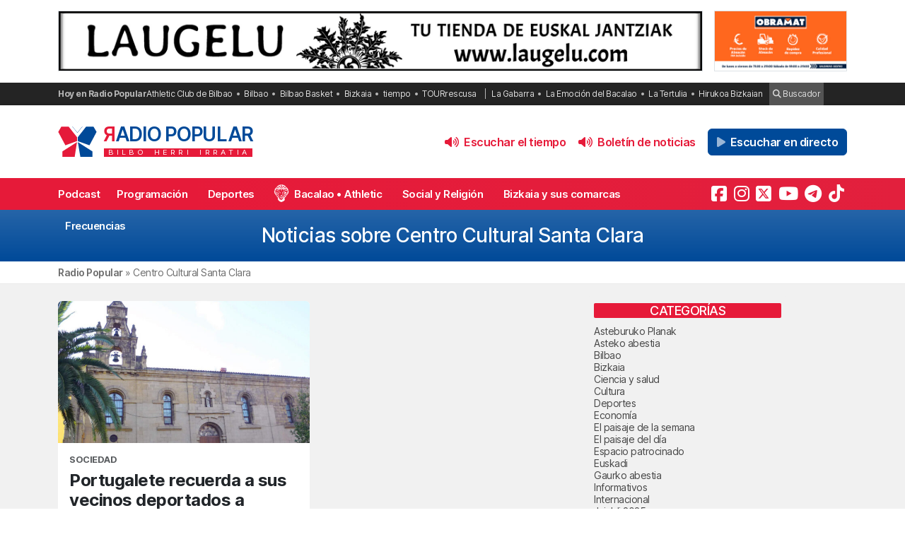

--- FILE ---
content_type: text/html; charset=UTF-8
request_url: https://radiopopular.com/tag/centro-cultural-santa-clara
body_size: 15178
content:
<!doctype html>
<html lang="es">
<head>
	<meta charset="UTF-8">
	<meta name="viewport" content="width=device-width, initial-scale=1">
	<meta name="theme-color" content="#e61a39">
	
                
        
        <meta itemprop="coverageStartTime" content="2026-01-15T08:30:40+00:00">
        <meta itemprop="coverageEndTime" content="2026-01-15T10:30:40+00:00">

    
	<meta name="publisuites-verify-code" content="aHR0cHM6Ly9yYWRpb3BvcHVsYXIuY29t" />
	<meta name="conexoo_verification" content="55e50001f2cc7c46768a454ef35d10c2cd4efe1ea162c02b15a833b9f357271f1179aa9f64c3ebe568480e1ed9aad5c064ed0a6db5590f18a9d6b983ba0a0c80">
	<meta name='linkatomic-verify-code' content='727786af014ca661fbf9172aa7bc8959' />
	<meta name="publisuites-verify-code" content="aHR0cHM6Ly9yYWRpb3BvcHVsYXIuY29t" />
	<meta name="publication-media-verification" content="b3df994f76634e8db9162582f17e0718">
	
		
	<meta name='robots' content='index, follow, max-image-preview:large, max-snippet:-1, max-video-preview:-1' />

	<!-- This site is optimized with the Yoast SEO plugin v26.7 - https://yoast.com/wordpress/plugins/seo/ -->
	<title>Noticias sobre Centro Cultural Santa Clara | Radio Popular de Bilbao</title>
	<meta name="description" content="Todas las noticias sobre Centro Cultural Santa Clara en Radio Popular de Bilbao - Herri Irratia." />
	<link rel="canonical" href="https://radiopopular.com/tag/centro-cultural-santa-clara" />
	<meta property="og:locale" content="es_ES" />
	<meta property="og:type" content="article" />
	<meta property="og:title" content="Noticias sobre Centro Cultural Santa Clara | Radio Popular de Bilbao" />
	<meta property="og:description" content="Todas las noticias sobre Centro Cultural Santa Clara en Radio Popular de Bilbao - Herri Irratia." />
	<meta property="og:url" content="https://radiopopular.com/tag/centro-cultural-santa-clara" />
	<meta property="og:site_name" content="Radio Popular de Bilbao" />
	<meta name="twitter:card" content="summary_large_image" />
	<meta name="twitter:site" content="@RadioPopular" />
	<script type="application/ld+json" class="yoast-schema-graph">{"@context":"https://schema.org","@graph":[{"@type":"CollectionPage","@id":"https://radiopopular.com/tag/centro-cultural-santa-clara","url":"https://radiopopular.com/tag/centro-cultural-santa-clara","name":"Noticias sobre Centro Cultural Santa Clara | Radio Popular de Bilbao","isPartOf":{"@id":"https://radiopopular.com/#website"},"primaryImageOfPage":{"@id":"https://radiopopular.com/tag/centro-cultural-santa-clara#primaryimage"},"image":{"@id":"https://radiopopular.com/tag/centro-cultural-santa-clara#primaryimage"},"thumbnailUrl":"https://rpopular.mediasector.es/estaticos/2023/06/23095014/Portugalete_-_Ex_Convento_de_Santa_Clara_actual_Centro_Cultural-Wikimedia.jpg","description":"Todas las noticias sobre Centro Cultural Santa Clara en Radio Popular de Bilbao - Herri Irratia.","breadcrumb":{"@id":"https://radiopopular.com/tag/centro-cultural-santa-clara#breadcrumb"},"inLanguage":"es"},{"@type":"ImageObject","inLanguage":"es","@id":"https://radiopopular.com/tag/centro-cultural-santa-clara#primaryimage","url":"https://rpopular.mediasector.es/estaticos/2023/06/23095014/Portugalete_-_Ex_Convento_de_Santa_Clara_actual_Centro_Cultural-Wikimedia.jpg","contentUrl":"https://rpopular.mediasector.es/estaticos/2023/06/23095014/Portugalete_-_Ex_Convento_de_Santa_Clara_actual_Centro_Cultural-Wikimedia.jpg","width":1600,"height":1000},{"@type":"BreadcrumbList","@id":"https://radiopopular.com/tag/centro-cultural-santa-clara#breadcrumb","itemListElement":[{"@type":"ListItem","position":1,"name":"Radio Popular","item":"https://radiopopular.com/"},{"@type":"ListItem","position":2,"name":"Centro Cultural Santa Clara"}]},{"@type":"WebSite","@id":"https://radiopopular.com/#website","url":"https://radiopopular.com/","name":"Radio Popular de Bilbao","description":"Bilbo Herri Irratia","publisher":{"@id":"https://radiopopular.com/#organization"},"potentialAction":[{"@type":"SearchAction","target":{"@type":"EntryPoint","urlTemplate":"https://radiopopular.com/?s={search_term_string}"},"query-input":{"@type":"PropertyValueSpecification","valueRequired":true,"valueName":"search_term_string"}}],"inLanguage":"es"},{"@type":"Organization","@id":"https://radiopopular.com/#organization","name":"Radio Popular de Bilbao","url":"https://radiopopular.com/","logo":{"@type":"ImageObject","inLanguage":"es","@id":"https://radiopopular.com/#/schema/logo/image/","url":"https://rpopular.mediasector.es/estaticos/2023/03/22114615/Logotipo-Radio-Popular-Mariposa.png","contentUrl":"https://rpopular.mediasector.es/estaticos/2023/03/22114615/Logotipo-Radio-Popular-Mariposa.png","width":3700,"height":3700,"caption":"Radio Popular de Bilbao"},"image":{"@id":"https://radiopopular.com/#/schema/logo/image/"},"sameAs":["https://www.facebook.com/herriirratia","https://x.com/RadioPopular","https://www.instagram.com/herriirratia/","https://www.youtube.com/c/RadioPopularHerriIrratia/","https://www.tiktok.com/@radio_popular","https://t.me/herriirratia"]}]}</script>
	<!-- / Yoast SEO plugin. -->


<script id="wpp-js" src="https://radiopopular.com/wp-content/plugins/wordpress-popular-posts/assets/js/wpp.min.js?ver=7.3.6" data-sampling="0" data-sampling-rate="100" data-api-url="https://radiopopular.com/wp-json/wordpress-popular-posts" data-post-id="0" data-token="647bc75ad0" data-lang="0" data-debug="0"></script>
<style id='wp-img-auto-sizes-contain-inline-css'>
img:is([sizes=auto i],[sizes^="auto," i]){contain-intrinsic-size:3000px 1500px}
/*# sourceURL=wp-img-auto-sizes-contain-inline-css */
</style>
<link rel='stylesheet' id='gn-frontend-gnfollow-style-css' href='https://radiopopular.com/wp-content/plugins/gn-publisher/assets/css/gn-frontend-gnfollow.min.css?ver=1.5.26' media='all' />
<link rel='stylesheet' id='radiopopular-style-css' href='https://radiopopular.com/wp-content/themes/radiopopular/style.css?ver=2.3a1' media='all' />
            <style id="wpp-loading-animation-styles">@-webkit-keyframes bgslide{from{background-position-x:0}to{background-position-x:-200%}}@keyframes bgslide{from{background-position-x:0}to{background-position-x:-200%}}.wpp-widget-block-placeholder,.wpp-shortcode-placeholder{margin:0 auto;width:60px;height:3px;background:#dd3737;background:linear-gradient(90deg,#dd3737 0%,#571313 10%,#dd3737 100%);background-size:200% auto;border-radius:3px;-webkit-animation:bgslide 1s infinite linear;animation:bgslide 1s infinite linear}</style>
            <link rel="icon" href="https://rpopular.mediasector.es/estaticos/2021/11/23012447/cropped-Logotipo-Radio-Popular-Mariposa-scaled-1-32x32.gif" sizes="32x32" />
<link rel="icon" href="https://rpopular.mediasector.es/estaticos/2021/11/23012447/cropped-Logotipo-Radio-Popular-Mariposa-scaled-1-192x192.gif" sizes="192x192" />
<link rel="apple-touch-icon" href="https://rpopular.mediasector.es/estaticos/2021/11/23012447/cropped-Logotipo-Radio-Popular-Mariposa-scaled-1-180x180.gif" />
<meta name="msapplication-TileImage" content="https://rpopular.mediasector.es/estaticos/2021/11/23012447/cropped-Logotipo-Radio-Popular-Mariposa-scaled-1-270x270.gif" />

	<script src="https://cdnjs.cloudflare.com/ajax/libs/howler/2.2.3/howler.min.js"></script>
	<script src="https://cdn.jsdelivr.net/gh/arvgta/ajaxify@8.2.9/ajaxify.min.js"></script>

	<script src="https://kit.fontawesome.com/147f961a0c.js" data-class="always" crossorigin="anonymous"></script>

	
		
		<script type="text/javascript">
			(function(c,l,a,r,i,t,y){
				c[a]=c[a]||function(){(c[a].q=c[a].q||[]).push(arguments)};
				t=l.createElement(r);t.async=1;t.src="https://www.clarity.ms/tag/"+i;
				y=l.getElementsByTagName(r)[0];y.parentNode.insertBefore(t,y);
			})(window, document, "clarity", "script", "jly63ldb2d");
		</script>

		<script src="https://cmp.gatekeeperconsent.com/min.js" data-cfasync="false" data-class="always"></script>
		<script src="https://the.gatekeeperconsent.com/cmp.min.js" data-cfasync="false" data-class="always"></script>

		<script async src="//www.ezojs.com/ezoic/sa.min.js" data-class="always"></script>
		<script>
			window.ezstandalone = window.ezstandalone || {};
			ezstandalone.cmd = ezstandalone.cmd || [];
		</script>

		<!-- Global site tag (gtag.js) - Google Analytics -->
<script async src="https://www.googletagmanager.com/gtag/js?id=G-LYMGZ7Y8HL"></script>
<script>
  window.dataLayer = window.dataLayer || [];
  function gtag(){dataLayer.push(arguments);}
  gtag('js', new Date());
  
  gtag('config', 'G-LYMGZ7Y8HL', {
	send_page_view: false
  });
  
  gtag('event', 'page_view', {
	page_title: 'Portugalete recuerda a sus vecinos deportados a campos de concentración nazis entre 1940 y 1945',
	page_location: 'https://radiopopular.com/tag/centro-cultural-santa-clara',
	send_to: 'G-LYMGZ7Y8HL'
  });
  
  	
		
	  
</script>
	
	<script>
    // Initialize ajaxify to make the player persistent over navigation
    let ajaxify = new Ajaxify({
        elements: '#page',
        selector: 'a:not(.no-ajaxy)',
        forms: 'form:not(.no-ajaxy)',
        prefetchoff: true,
        scrolltop: false,
        bodyClasses: true,
		
        alwayshints: "embed.js,jquery.jplayer.min.js,clarity.js",
        cb: function() {
            setTimeout(function() {
                window.scrollTo({
                    top: 0,
                    behavior: 'smooth'
                });
            }, 100);

            // Reload all inline scripts
            const scripts = document.querySelectorAll('script[src*="4nf"]');
            scripts.forEach(script => {
                const newScript = document.createElement('script');
                newScript.src = script.src;
                newScript.async = true;
                document.body.appendChild(newScript);
            });

            // Trigger a custom event for other scripts to listen to
            document.dispatchEvent(new Event('ajaxifyLoaded'));

			// If Ezoic standalone is present, request ads refresh for dynamic navigation
			try {
				if (window.ezstandalone && window.ezstandalone.cmd) {
					window.ezstandalone.cmd.push(function () {
						if (typeof window.ezstandalone.showAds === 'function') {
							// Refresh all placeholders on the newly loaded page
							window.ezstandalone.showAds();
						}
					});
				}
			} catch (e) {
				// Fail silently; do not break navigation if Ezoic API isn't available
				console.warn('Ezoic showAds call failed:', e);
			}
        }
    });
	</script>
	
</head>

<body class="archive tag tag-centro-cultural-santa-clara tag-12022 wp-theme-radiopopular">

	

<div id="page" class="site ">
	
	<a class="skip-link screen-reader-text" href="#primary">Saltar al contenido</a>

	<div id="cabecera" class="m-0 p-0 contenedor user-select-none">	

		<div class="container d-none d-xl-flex justify-content-between my-3">
						
    



		 
		 
         	<a
		  			  	href="https://laugelu.com/es/?rp_banner_escritorio"
		  			  	target="_blank" rel="nofollow" onclick="ga('send', 'event', 'Publicidad', 'Laugelu', 'banner_escritorio', 1);">
		 	
			 					 					 	<img  class="img-fluid border" src="https://rpopular.mediasector.es/estaticos/2025/06/12100829/escritorio-laugelu-euskal-jantziak-1940x180-1.jpg" alt="Banner de Laugelu en Bilbao" width="970" height="90" loading="lazy">
			 			 	
		  	</a>
			  
			
     



    <div class="d-none d-xl-block ps-3">
    
        



		 
		 
         	<a
		  			  	href="https://www.obramat.es/?rp_banner_boton_escritorio"
		  			  	target="_blank" rel="nofollow" onclick="ga('send', 'event', 'Publicidad', 'Obramat', 'banner_boton_escritorio', 1);">
		 	
			 					 					 	<img  class="img-fluid d-none d-xl-block border" src="https://rpopular.mediasector.es/estaticos/2024/04/03103518/VR-Boton-escritorio-400x180_OBRAMAT-BIZKAIA.jpg" alt="Banner de Obramat en Bilbao" width="200" height="90" loading="lazy">
			 			 	
		  	</a>
			  
			
     



    </div>
                        
        
    		
</div> 
		<div id="sobremenu" class="mt-xl-2">
			
			<div class="container">

				<div class="tags">

	<strong>Hoy en Radio Popular</strong>

											<ul>
							<li>
					<a onclick="ga('send', 'event', 'Tags', 'Athletic Club de Bilbao', 'tags_superior', 1);" href="https://radiopopular.com/tag/athletic">Athletic Club de Bilbao</a>
					</li>
							<li>
					<a onclick="ga('send', 'event', 'Tags', 'Bilbao', 'tags_superior', 1);" href="https://radiopopular.com/tag/bilbao">Bilbao</a>
					</li>
							<li>
					<a onclick="ga('send', 'event', 'Tags', 'Bilbao Basket', 'tags_superior', 1);" href="https://radiopopular.com/tag/bilbao-basket">Bilbao Basket</a>
					</li>
							<li>
					<a onclick="ga('send', 'event', 'Tags', 'Bizkaia', 'tags_superior', 1);" href="https://radiopopular.com/tag/bizkaia">Bizkaia</a>
					</li>
							<li>
					<a onclick="ga('send', 'event', 'Tags', 'tiempo', 'tags_superior', 1);" href="https://radiopopular.com/tag/tiempo">tiempo</a>
					</li>
							<li>
					<a onclick="ga('send', 'event', 'Tags', 'TOURrescusa', 'tags_superior', 1);" href="https://radiopopular.com/tag/tourrescusa">TOURrescusa</a>
					</li>
						</ul>
				
				<ul class="contenidosdestacados">
								<li><a onclick="ga('send', 'event', 'Tags', 'La Gabarra', 'tags_superior', 1);" href="https://radiopopular.com/programas/oye-como-va/la-gabarra">La Gabarra</a></li>
								<li><a onclick="ga('send', 'event', 'Tags', 'La Emoción del Bacalao', 'tags_superior', 1);" href="https://radiopopular.com/programas/la-emocion-del-bacalao">La Emoción del Bacalao</a></li>
								<li><a onclick="ga('send', 'event', 'Tags', 'La Tertulia', 'tags_superior', 1);" href="https://radiopopular.com/programas/egunon-bizkaia/la-tertulia">La Tertulia</a></li>
								<li><a onclick="ga('send', 'event', 'Tags', 'Hirukoa Bizkaian', 'tags_superior', 1);" href="https://radiopopular.com/programas/hirukoa-bizkaian">Hirukoa Bizkaian</a></li>
						</ul>
		
	<span class="buscadorcabecera"><a href="/buscar/"><i class="fa fa-search"></i> Buscador</a></span>
	
		
</div>
			</div>

		</div>

		<header id="masthead" class="site-header">

			<div class="container h-100 d-flex justify-content-between align-items-center">
				
				
				<button id="noti-box" class="btn btn-link text-white text-decoration-none d-block d-xl-none no-ajaxy m-0 p-0" onclick="toggleNav()">
					<i id="menu-barras" onclick="toggleMenuBar()" class="fa fa-bars" aria-hidden="true"></i>
				</button>
				
				
				<div class="site-branding py-xl-4 user-select-none position-relative">
					
					
												
						<div class="site-title">

							<a class="d-block my-0" title="Ir a la portada de Radio Popular" href="https://radiopopular.com/" rel="home">

								<div class="wordmark my-0">

									<span class="radiopopular"><span class="alreves">R</span>adio Popular</span>
									<span class="bilboherriirratia d-none d-xl-block"><span class="estirar">Bilbo <span class="termino"> Herri</span> <span class="termino"> Irratia</span></span></span>

								</div>

							</a>

						</div>
						
					
				</div>
				
				
				<!-- Menú derecho -->

				<ul class="list-unstyled p-0 m-0 d-flex align-items-center">
					
					<!-- Audios de cabecera -->
				
					<!-- La Santa Misa escritorio -->


<!-- Previsión del tiempo escritorio -->


<li>

	<button
		class="playOndemandButton align-self-center btn	btn-link text-primary fw-semibold text-decoration-none mx-2 p-0 d-none d-xl-block"
		data-stream="https://rpopular.mediasector.es/estaticos/2026/01/15081447/15-01-26-Edorta.mp3"
		data-mode="ondemand"
		data-title="El pronóstico del tiempo en Bizkaia para este 15 de enero de 2026"
		data-image="https://rpopular.mediasector.es/estaticos/2021/05/23023154/EL_TIEMPO-100x100.png"
		onclick="trackMatomoEvent('inicio_de_audio', 'El pronóstico del tiempo en Bizkaia para este 15 de enero de 2026', 'Cabecera', 1); return true;"
		title="Entzun podkast-a El pronóstico del tiempo en Bizkaia para este 15 de enero de 2026">
		<i class="fa fa-volume-up me-1" aria-hidden="true"></i> Escuchar el tiempo
	</button>

</li>


<!-- Boletín de noticias escritorio -->


<li>

	<button
		class="playOndemandButton align-self-center btn	btn-link text-primary fw-semibold text-decoration-none mx-2 p-0 d-none d-xl-block"
		data-stream="https://rpopular.mediasector.es/estaticos/2026/01/15090829/2026-01-15-09.00.00-RADIO-POPULAR_01.mp3"
		data-mode="ondemand"
		data-title="Escucha las noticias de Bilbao y Bizkaia de las 9 con Estíbaliz Ortega"
		data-image="https://rpopular.mediasector.es/estaticos/2021/06/23022807/BOLETIN_NOTICIAS2-2-100x100.png"
		onclick="trackMatomoEvent('inicio_de_audio', 'Escucha las noticias de Bilbao y Bizkaia de las 9 con Estíbaliz Ortega', 'Cabecera', 1); return true;"
		title="Entzun podkast-a Escucha las noticias de Bilbao y Bizkaia de las 9 con Estíbaliz Ortega">
		<i class="fa fa-volume-up me-1" aria-hidden="true"></i> Boletín de noticias
	</button>

</li>

					
					<!-- Botón de directo -->
					
						
	<li id="escucharendirecto">
		<button
			class="playLiveButton btn btn-link text-white fw-semibold d-xl-none"
			data-stream="https://stream.mediasector.es/listen/radio_popular/radiopopular.mp3"
			data-mode="live"
			data-channel="Radio Popular"
			onclick="_paq.push(['trackEvent', 'Inicio de directo', 'EgunOn Bizkaia', 'Clic en directo desde la cabecera']);" >
			<i class="fa-solid fa-play-circle fa-fade fa-2x" aria-hidden="true"></i>
		</button>
		<button
			class="playLiveButton btn btn-secondary fw-semibold d-none d-xl-block ms-2"
			data-stream="https://stream.mediasector.es/listen/radio_popular/radiopopular.mp3"
			data-mode="live"
			data-channel="Radio Popular"
			onclick="_paq.push(['trackEvent', 'Inicio de directo', 'EgunOn Bizkaia', 'Clic en directo desde la cabecera']);" >
			<i class="fa-solid fa-play fa-fade me-1" aria-hidden="true"></i> Escuchar en directo
		</button>
	</li>					
				</ul>

			</div>

			<div id="menuprincipal">

				<div class="container-fluid container-xl">

					<nav id="nav-box" class="main-navigation">
						
						<!-- Menú móvil -->

						<ul id="menumovil" class="d-block d-xl-none list-unstyled my-2 mx-2">

<!-- La Santa Misa -->
                            

<!-- Previsión del tiempo -->


<li id="tiempomovil">
    <button class="playOndemandButton btn w-100 btn-outline-primary my-2"
        data-stream="https://rpopular.mediasector.es/estaticos/2026/01/15081447/15-01-26-Edorta.mp3"
        data-mode="ondemand"
        data-title="El pronóstico del tiempo en Bizkaia para este 15 de enero de 2026"
        data-image="https://rpopular.mediasector.es/estaticos/2021/05/23023154/EL_TIEMPO-100x100.png"
        onclick="trackMatomoEvent('inicio_de_audio', 'El pronóstico del tiempo', 'El pronóstico del tiempo en Bizkaia para este 15 de enero de 2026', 1); return true;">
        <i class="fa fa-volume-up" aria-hidden="true"></i> Previsión del tiempo
    </button>
</li>


<!-- Boletín de noticias -->



<li id="boletinmovil">
    <button class="playOndemandButton btn w-100 btn-outline-primary my-2"
        data-stream="https://rpopular.mediasector.es/estaticos/2026/01/15090829/2026-01-15-09.00.00-RADIO-POPULAR_01.mp3"
        data-mode="ondemand"
        data-title="Escucha las noticias de Bilbao y Bizkaia de las 9 con Estíbaliz Ortega"
        data-image="https://rpopular.mediasector.es/estaticos/2021/06/23022807/BOLETIN_NOTICIAS2-2-100x100.png"
        onclick="trackMatomoEvent('inicio_de_audio', 'Boletines de noticias', 'Escucha las noticias de Bilbao y Bizkaia de las 9 con Estíbaliz Ortega', 1); return true;">
        <i class="fa fa-volume-up" aria-hidden="true"></i> Escuchar el boletín de noticias
    </button>
</li>



</ul>						
						<!-- Menú principal -->

						<div class="menu-menu-principal-container"><ul id="primary-menu" class="menu"><li id="menu-item-34959" class="menu-item menu-item-type-post_type_archive menu-item-object-podcast menu-item-34959"><a href="https://radiopopular.com/podcast">Podcast</a></li>
<li id="menu-item-34085" class="menu-item menu-item-type-post_type_archive menu-item-object-programacion menu-item-34085"><a href="https://radiopopular.com/programacion">Programación</a></li>
<li id="menu-item-28216" class="menu-item menu-item-type-post_type menu-item-object-page menu-item-28216"><a href="https://radiopopular.com/deportes">Deportes</a></li>
<li id="menu-item-27675" class="bacalao menu-item menu-item-type-custom menu-item-object-custom menu-item-27675"><a href="https://radiopopular.com/programas/la-emocion-del-bacalao/">Bacalao • Athletic</a></li>
<li id="menu-item-28205" class="menu-item menu-item-type-post_type menu-item-object-page menu-item-28205"><a href="https://radiopopular.com/social-y-religion">Social y Religión</a></li>
<li id="menu-item-239274" class="menu-item menu-item-type-taxonomy menu-item-object-post_tag menu-item-239274"><a href="https://radiopopular.com/tag/bizkaia-y-sus-comarcas">Bizkaia y sus comarcas</a></li>
<li id="menu-item-34925" class="menu-item menu-item-type-post_type_archive menu-item-object-frecuencias menu-item-34925"><a href="https://radiopopular.com/frecuencias">Frecuencias</a></li>
</ul></div>						
						<!-- Redes sociales -->

												
							<ul id="redessociales">

								<li><span class="siguenos">Síguenos</span></li>

								<li onclick="ga('send', 'event', 'Botones sociales', 'Seguir en Facebook', 'Cabecera', 1);"><a target="_blank" title="Sigue a Radio Popular en Facebook" href="https://www.facebook.com/herriirratia"><i class="fa-brands fa-facebook-square" aria-hidden="true"></i><span class="d-none ">Sigue a Radio Popular en Facebook</span></a></li>								<li onclick="ga('send', 'event', 'Botones sociales', 'Seguir en Instagram', 'Cabecera', 1);"><a target="_blank" title="Sigue a Radio Popular en Instagram" href="https://www.instagram.com/herriirratia/"><i class="fa-brands fa-instagram" aria-hidden="true"></i><span class="d-none ">Sigue a Radio Popular en Instagram</span></a></li>								<li onclick="ga('send', 'event', 'Botones sociales', 'Seguir en Twitter', 'Cabecera', 1);"><a target="_blank" title="Sigue a Radio Popular en Twitter" href="https://twitter.com/RadioPopular"><i class="fa-brands fa-square-x-twitter" aria-hidden="true"></i><span class="d-none ">Sigue a Radio Popular en X (antes Twitter)</span></a></li>								<li onclick="ga('send', 'event', 'Botones sociales', 'Seguir en YouTube', 'Cabecera', 1);"><a target="_blank" title="Sigue a Radio Popular en YouTube" href="https://www.youtube.com/c/RadioPopularHerriIrratia/"><i class="fa-brands fa-youtube" aria-hidden="true"></i><span class="d-none ">Sigue a Radio Popular en YouTube</span></a></li>								<li onclick="ga('send', 'event', 'Botones sociales', 'Seguir en Telegram', 'Cabecera', 1);"><a target="_blank" title="Sigue a Radio Popular en Telegram" href="https://t.me/herriirratia"><i class="fa-brands fa-telegram" aria-hidden="true"></i><span class="d-none ">Sigue a Radio Popular en Telegram</span></a></li>																<li onclick="ga('send', 'event', 'Botones sociales', 'Seguir en TikTok', 'Cabecera', 1);"><a target="_blank" title="Sigue a Radio Popular en TikTok" href="https://www.tiktok.com/@radio_popular"><i class="fa-brands fa-tiktok" aria-hidden="true"></i><span class="d-none ">Sigue a Radio Popular en TikTok</span></a></li>
							</ul>

																	</nav><!-- #site-navigation -->

				</div>

			</div>

		</header><!-- #masthead -->

	</div> <!-- .cabecera -->

	<div class="espacio d-block d-xl-none"></div>

<header class="page-header">
	<h1 class="h3">Noticias sobre Centro Cultural Santa Clara</h1>
</header><!-- .page-header -->


<div class="contenedor breadcrumb">
	
	<div class="container">
		
		<p id="breadcrumbs"><span><span><a href="https://radiopopular.com/">Radio Popular</a></span> » <span class="breadcrumb_last" aria-current="page">Centro Cultural Santa Clara</span></span></p>		
	</div>
	
</div>

<div class="bg-light">
				
	<div class="container">

		<div class="row py-4">
		
			<main id="primary" class="site-main col col-12 col-xl-8 col-xxl-9">

				<div class="categorydescription"></div>
				
					<div class="contenedornoticias row row-cols-1 row-cols-lg-2 row-cols-xxl-3">
						
												
										
						<div class="col mb-4">
							
<article class="card h-100 border-0 " itemscope itemtype="http://schema.org/NewsArticle">
	
	<div class="card-img-top ratio ratio-16x9">

					
			<img width="700" height="350" src="https://rpopular.mediasector.es/estaticos/2023/06/23095014/Portugalete_-_Ex_Convento_de_Santa_Clara_actual_Centro_Cultural-Wikimedia-700x350.jpg" class="rounded-top object-fit-cover wp-post-image" alt="Portugalete recuerda a sus vecinos deportados a campos de concentración nazis entre 1940 y 1945" decoding="async" fetchpriority="high" />			
										
					
						
				
				
						
			
		
	</div>
	
	<div class="card-body p-3">
		
					
						
							
				<div class="categoria small text-muted fw-bolder text-uppercase mb-2 d-block">
					Sociedad				</div>

										
					
				
		<a itemscope itemtype="http://schema.org/NewsArticle" class="text-reset stretched-link" href="https://radiopopular.com/2023/06/portugalete-recuerda-a-sus-vecinos-deportados-a-campos-de-concentracion-nazis-entre-1940-y-1945" title="Portugalete recuerda a sus vecinos deportados a campos de concentración nazis entre 1940 y 1945">
		
							
				<h3 class="h4" itemprop="headline">
					<strong>
										Portugalete recuerda a sus vecinos deportados a campos de concentración nazis entre 1940 y 1945										</strong>
				</h3>
				
				
			
		</a>

		<!-- Additional properties for NewsArticle -->
        <meta itemprop="datePublished" content="2023-06-23T09:22:46+02:00" />
        <meta itemprop="dateModified" content="2023-06-23T09:50:32+02:00" />
        <div class="d-none" itemprop="author" itemscope itemtype="http://schema.org/Person">
            <span itemprop="name">Radio Popular de Bilbao</span>
        </div>
        <div class="d-none" itemprop="publisher" itemscope itemtype="http://schema.org/Organization">
            <span itemprop="name">Radio Popular</span>
            <div class="d-none" itemprop="logo" itemscope itemtype="http://schema.org/ImageObject">
                <img itemprop="url" src="https://rpopular.mediasector.es/estaticos/2024/09/09114013/ISOTIPO-RADIO-POPULAR-FIRMA.png" alt="Radio Popular Logo" />
            </div>
        </div>
        <meta itemprop="image" content="https://rpopular.mediasector.es/estaticos/2023/06/23095014/Portugalete_-_Ex_Convento_de_Santa_Clara_actual_Centro_Cultural-Wikimedia.jpg" />
		
		
		        <span class="fecha">23/06/2023 • 09:22  • Radio Popular - Herri Irratia</span>
	
		
				
				
				
					
						
					
			

				
	</div>

</article>
						</div>
				
											
					</div>
						
			
					<div class="navposts nav-previous alignleft"></div>
					<div class="navposts nav-next alignright"></div>
				
				
			</main><!-- #main -->

			
<aside id="secondary" class="widget-area col col-12 col-xl-4 col-xxl-3 p-0">

	<section id="categories-2" class="widget widget_categories"><h2 class="widget-title">Categorías</h2>
			<ul>
					<li class="cat-item cat-item-3756"><a href="https://radiopopular.com/secciones/geureaz-harro-cultura-vasca/asteburuko-planak">Asteburuko Planak</a>
</li>
	<li class="cat-item cat-item-13376"><a href="https://radiopopular.com/secciones/geureaz-harro-cultura-vasca/asteko-abestia">Asteko abestia</a>
</li>
	<li class="cat-item cat-item-1"><a href="https://radiopopular.com/secciones/euskadi/bizkaia/bilbao">Bilbao</a>
</li>
	<li class="cat-item cat-item-4"><a href="https://radiopopular.com/secciones/euskadi/bizkaia">Bizkaia</a>
</li>
	<li class="cat-item cat-item-3590"><a href="https://radiopopular.com/secciones/ciencia">Ciencia y salud</a>
</li>
	<li class="cat-item cat-item-3598"><a href="https://radiopopular.com/secciones/cultura">Cultura</a>
</li>
	<li class="cat-item cat-item-151"><a href="https://radiopopular.com/secciones/deporte">Deportes</a>
</li>
	<li class="cat-item cat-item-3782"><a href="https://radiopopular.com/secciones/economia">Economía</a>
</li>
	<li class="cat-item cat-item-13375"><a href="https://radiopopular.com/secciones/geureaz-harro-cultura-vasca/el-paisaje-de-la-semana">El paisaje de la semana</a>
</li>
	<li class="cat-item cat-item-3725"><a href="https://radiopopular.com/secciones/geureaz-harro-cultura-vasca/el-paisaje-del-dia">El paisaje del día</a>
</li>
	<li class="cat-item cat-item-3631"><a href="https://radiopopular.com/secciones/espacio-patrocinado">Espacio patrocinado</a>
</li>
	<li class="cat-item cat-item-3597"><a href="https://radiopopular.com/secciones/euskadi">Euskadi</a>
</li>
	<li class="cat-item cat-item-3755"><a href="https://radiopopular.com/secciones/geureaz-harro-cultura-vasca/gaurko-abestia">Gaurko abestia</a>
</li>
	<li class="cat-item cat-item-14385"><a href="https://radiopopular.com/secciones/informativos">Informativos</a>
</li>
	<li class="cat-item cat-item-10314"><a href="https://radiopopular.com/secciones/internacional">Internacional</a>
</li>
	<li class="cat-item cat-item-15508"><a href="https://radiopopular.com/secciones/jaialdi-2025">Jaialdi 2025</a>
</li>
	<li class="cat-item cat-item-13656"><a href="https://radiopopular.com/secciones/musica">Música</a>
</li>
	<li class="cat-item cat-item-3860"><a href="https://radiopopular.com/secciones/opinion">Opinión</a>
</li>
	<li class="cat-item cat-item-3555"><a href="https://radiopopular.com/secciones/politica">Política</a>
</li>
	<li class="cat-item cat-item-14510"><a href="https://radiopopular.com/secciones/radio-popular-herri-irratia">Radio Popular-Herri Irratia</a>
</li>
	<li class="cat-item cat-item-3346"><a href="https://radiopopular.com/secciones/religion">Social y religión</a>
</li>
	<li class="cat-item cat-item-3577"><a href="https://radiopopular.com/secciones/sociedad">Sociedad</a>
</li>
	<li class="cat-item cat-item-3439"><a href="https://radiopopular.com/secciones/tecnologia">Tecnología</a>
</li>
	<li class="cat-item cat-item-14833"><a href="https://radiopopular.com/secciones/triple-b">Triple B</a>
</li>
	<li class="cat-item cat-item-10754"><a href="https://radiopopular.com/secciones/ultima-hora">Última hora</a>
</li>
			</ul>

			</section>
		<section id="recent-posts-2" class="widget widget_recent_entries">
		<h2 class="widget-title">Entradas recientes</h2>
		<ul>
											<li>
					<a href="https://radiopopular.com/2026/01/el-tiempo-este-jueves-en-bizkaia-ambiente-soleado-por-la-manana">El tiempo este jueves en Bizkaia: ambiente soleado por la mañana</a>
									</li>
											<li>
					<a href="https://radiopopular.com/2026/01/el-ayuntamiento-de-getxo-colabora-activamente-en-la-investigacion-sobre-el-palacete">El Ayuntamiento de Getxo colabora «activamente» en la investigación sobre el palacete</a>
									</li>
											<li>
					<a href="https://radiopopular.com/2026/01/el-cierre-de-terrazas-de-la-hosteleria-de-bilbao-se-adelantara-media-hora-entre-semana">El cierre de terrazas de la hostelería de Bilbao se adelantará media hora entre semana</a>
									</li>
											<li>
					<a href="https://radiopopular.com/2026/01/durango-acoge-una-nueva-jornada-de-hinchables-acuaticos-en-landako-ii">Durango acoge una nueva jornada de hinchables acuáticos en Landako II</a>
									</li>
											<li>
					<a href="https://radiopopular.com/2026/01/amorebieta-etxano-mejorara-el-paso-entre-zubikurtxe-y-zubipunte-para-evitar-inundaciones">Amorebieta-Etxano mejorará el paso entre Zubikurtxe y Zubipunte para evitar inundaciones</a>
									</li>
					</ul>

		</section><section id="tag_cloud-2" class="widget widget_tag_cloud"><h2 class="widget-title">Etiquetas</h2><div class="tagcloud"><a href="https://radiopopular.com/tag/acb" class="tag-cloud-link tag-link-3749 tag-link-position-1" style="font-size: 11.065693430657pt;" aria-label="ACB (409 elementos)">ACB</a>
<a href="https://radiopopular.com/tag/athletic-club" class="tag-cloud-link tag-link-13224 tag-link-position-2" style="font-size: 11.576642335766pt;" aria-label="Athletic Club (458 elementos)">Athletic Club</a>
<a href="https://radiopopular.com/tag/athletic" class="tag-cloud-link tag-link-1982 tag-link-position-3" style="font-size: 17.810218978102pt;" aria-label="Athletic Club de Bilbao (1.841 elementos)">Athletic Club de Bilbao</a>
<a href="https://radiopopular.com/tag/baloncesto" class="tag-cloud-link tag-link-3587 tag-link-position-4" style="font-size: 14.029197080292pt;" aria-label="baloncesto (799 elementos)">baloncesto</a>
<a href="https://radiopopular.com/tag/barakaldo" class="tag-cloud-link tag-link-39 tag-link-position-5" style="font-size: 8.1021897810219pt;" aria-label="Barakaldo (207 elementos)">Barakaldo</a>
<a href="https://radiopopular.com/tag/bec" class="tag-cloud-link tag-link-1394 tag-link-position-6" style="font-size: 8.8175182481752pt;" aria-label="BEC (Bilbao Exhibition Center) (247 elementos)">BEC (Bilbao Exhibition Center)</a>
<a href="https://radiopopular.com/tag/bilbao" class="tag-cloud-link tag-link-21 tag-link-position-7" style="font-size: 22pt;" aria-label="Bilbao (4.750 elementos)">Bilbao</a>
<a href="https://radiopopular.com/tag/bilbao-basket" class="tag-cloud-link tag-link-3748 tag-link-position-8" style="font-size: 12.598540145985pt;" aria-label="Bilbao Basket (579 elementos)">Bilbao Basket</a>
<a href="https://radiopopular.com/tag/bizkaia" class="tag-cloud-link tag-link-3 tag-link-position-9" style="font-size: 21.795620437956pt;" aria-label="Bizkaia (4.542 elementos)">Bizkaia</a>
<a href="https://radiopopular.com/tag/bizkaia-y-sus-comarcas" class="tag-cloud-link tag-link-14657 tag-link-position-10" style="font-size: 14.642335766423pt;" aria-label="Bizkaia y sus comarcas (916 elementos)">Bizkaia y sus comarcas</a>
<a href="https://radiopopular.com/tag/copa-del-rey" class="tag-cloud-link tag-link-4371 tag-link-position-11" style="font-size: 9.6350364963504pt;" aria-label="Copa del Rey (295 elementos)">Copa del Rey</a>
<a href="https://radiopopular.com/tag/cultura" class="tag-cloud-link tag-link-3759 tag-link-position-12" style="font-size: 19.240875912409pt;" aria-label="cultura (2.552 elementos)">cultura</a>
<a href="https://radiopopular.com/tag/caritas-bizkaia" class="tag-cloud-link tag-link-1703 tag-link-position-13" style="font-size: 9.2262773722628pt;" aria-label="Cáritas Bizkaia (267 elementos)">Cáritas Bizkaia</a>
<a href="https://radiopopular.com/tag/deusto" class="tag-cloud-link tag-link-3683 tag-link-position-14" style="font-size: 9.7372262773723pt;" aria-label="Deusto (302 elementos)">Deusto</a>
<a href="https://radiopopular.com/tag/diocesis-de-bilbao" class="tag-cloud-link tag-link-2719 tag-link-position-15" style="font-size: 11.576642335766pt;" aria-label="Diócesis de Bilbao (459 elementos)">Diócesis de Bilbao</a>
<a href="https://radiopopular.com/tag/el-tiempo" class="tag-cloud-link tag-link-5818 tag-link-position-16" style="font-size: 11.372262773723pt;" aria-label="el tiempo (433 elementos)">el tiempo</a>
<a href="https://radiopopular.com/tag/ernesto-valverde" class="tag-cloud-link tag-link-8460 tag-link-position-17" style="font-size: 9.021897810219pt;" aria-label="Ernesto Valverde (256 elementos)">Ernesto Valverde</a>
<a href="https://radiopopular.com/tag/ertzaintza" class="tag-cloud-link tag-link-2583 tag-link-position-18" style="font-size: 8.5109489051095pt;" aria-label="Ertzaintza (229 elementos)">Ertzaintza</a>
<a href="https://radiopopular.com/tag/eucaristia" class="tag-cloud-link tag-link-4144 tag-link-position-19" style="font-size: 8.1021897810219pt;" aria-label="eucaristia (210 elementos)">eucaristia</a>
<a href="https://radiopopular.com/tag/euskadi" class="tag-cloud-link tag-link-225 tag-link-position-20" style="font-size: 20.671532846715pt;" aria-label="Euskadi (País Vasco) (3.581 elementos)">Euskadi (País Vasco)</a>
<a href="https://radiopopular.com/tag/euskera" class="tag-cloud-link tag-link-3961 tag-link-position-21" style="font-size: 8pt;" aria-label="euskera (201 elementos)">euskera</a>
<a href="https://radiopopular.com/tag/fiestas" class="tag-cloud-link tag-link-615 tag-link-position-22" style="font-size: 8.5109489051095pt;" aria-label="fiestas (227 elementos)">fiestas</a>
<a href="https://radiopopular.com/tag/futbol" class="tag-cloud-link tag-link-1873 tag-link-position-23" style="font-size: 16.890510948905pt;" aria-label="fútbol (1.522 elementos)">fútbol</a>
<a href="https://radiopopular.com/tag/gobierno-vasco" class="tag-cloud-link tag-link-843 tag-link-position-24" style="font-size: 9.4306569343066pt;" aria-label="Gobierno vasco (278 elementos)">Gobierno vasco</a>
<a href="https://radiopopular.com/tag/juanma-jubera" class="tag-cloud-link tag-link-3786 tag-link-position-25" style="font-size: 10.350364963504pt;" aria-label="juanma jubera (349 elementos)">juanma jubera</a>
<a href="https://radiopopular.com/tag/laliga" class="tag-cloud-link tag-link-3696 tag-link-position-26" style="font-size: 13.722627737226pt;" aria-label="LaLiga (747 elementos)">LaLiga</a>
<a href="https://radiopopular.com/tag/laliga-ea-sports" class="tag-cloud-link tag-link-12384 tag-link-position-27" style="font-size: 10.043795620438pt;" aria-label="LaLiga EA Sports (322 elementos)">LaLiga EA Sports</a>
<a href="https://radiopopular.com/tag/liga-endesa" class="tag-cloud-link tag-link-3899 tag-link-position-28" style="font-size: 10.14598540146pt;" aria-label="Liga Endesa (329 elementos)">Liga Endesa</a>
<a href="https://radiopopular.com/tag/misa" class="tag-cloud-link tag-link-4143 tag-link-position-29" style="font-size: 8.2043795620438pt;" aria-label="misa (211 elementos)">misa</a>
<a href="https://radiopopular.com/tag/musica" class="tag-cloud-link tag-link-484 tag-link-position-30" style="font-size: 11.883211678832pt;" aria-label="música (486 elementos)">música</a>
<a href="https://radiopopular.com/tag/noticias" class="tag-cloud-link tag-link-4155 tag-link-position-31" style="font-size: 10.861313868613pt;" aria-label="noticias (388 elementos)">noticias</a>
<a href="https://radiopopular.com/tag/osakidetza" class="tag-cloud-link tag-link-5 tag-link-position-32" style="font-size: 9.021897810219pt;" aria-label="Osakidetza (254 elementos)">Osakidetza</a>
<a href="https://radiopopular.com/tag/planes" class="tag-cloud-link tag-link-3098 tag-link-position-33" style="font-size: 9.2262773722628pt;" aria-label="planes (271 elementos)">planes</a>
<a href="https://radiopopular.com/tag/politica" class="tag-cloud-link tag-link-3614 tag-link-position-34" style="font-size: 19.036496350365pt;" aria-label="Política (2.426 elementos)">Política</a>
<a href="https://radiopopular.com/tag/religion" class="tag-cloud-link tag-link-4013 tag-link-position-35" style="font-size: 8.2043795620438pt;" aria-label="religión (212 elementos)">religión</a>
<a href="https://radiopopular.com/tag/rfef" class="tag-cloud-link tag-link-5013 tag-link-position-36" style="font-size: 8.1021897810219pt;" aria-label="RFEF (210 elementos)">RFEF</a>
<a href="https://radiopopular.com/tag/san-felicisimo" class="tag-cloud-link tag-link-4142 tag-link-position-37" style="font-size: 8.1021897810219pt;" aria-label="san felicísimo (208 elementos)">san felicísimo</a>
<a href="https://radiopopular.com/tag/san-mames" class="tag-cloud-link tag-link-1996 tag-link-position-38" style="font-size: 9.6350364963504pt;" aria-label="San Mamés (292 elementos)">San Mamés</a>
<a href="https://radiopopular.com/tag/social" class="tag-cloud-link tag-link-3670 tag-link-position-39" style="font-size: 8.2043795620438pt;" aria-label="social (211 elementos)">social</a>
<a href="https://radiopopular.com/tag/sociedad" class="tag-cloud-link tag-link-3672 tag-link-position-40" style="font-size: 18.832116788321pt;" aria-label="sociedad (2.365 elementos)">sociedad</a>
<a href="https://radiopopular.com/tag/sucesos" class="tag-cloud-link tag-link-4682 tag-link-position-41" style="font-size: 18.832116788321pt;" aria-label="sucesos (2.353 elementos)">sucesos</a>
<a href="https://radiopopular.com/tag/tiempo" class="tag-cloud-link tag-link-4157 tag-link-position-42" style="font-size: 13.416058394161pt;" aria-label="tiempo (695 elementos)">tiempo</a>
<a href="https://radiopopular.com/tag/tiempo-atmosferico" class="tag-cloud-link tag-link-3771 tag-link-position-43" style="font-size: 18.934306569343pt;" aria-label="tiempo atmosférico (2.387 elementos)">tiempo atmosférico</a>
<a href="https://radiopopular.com/tag/trafico" class="tag-cloud-link tag-link-3583 tag-link-position-44" style="font-size: 18.934306569343pt;" aria-label="tráfico (2.414 elementos)">tráfico</a>
<a href="https://radiopopular.com/tag/trafico-en-bizkaia" class="tag-cloud-link tag-link-4681 tag-link-position-45" style="font-size: 18.832116788321pt;" aria-label="tráfico en Bizkaia (2.361 elementos)">tráfico en Bizkaia</a></div>
</section>
</aside><!-- #secondary -->
		
		</div>

	</div>

</div>
<footer id="colophon" class="site-footer user-select-none" style="padding-bottom:100px;">

	<div class="contenedor">

		<div id="pie" class="container">

		<div class="columna-izda">

			<h2 class="h5"><a href="/quienes-somos">SOBRE NOSOTROS</a></h2>

			<p><strong>La radio sin cadenas</strong>. Desde 1960 haciendo radio en Bilbao. Actualidad y <strong>podcast</strong> de <a href="https://radiopopular.com/tag/bilbao/"><strong>Bilbao</strong></a> y <a href="https://radiopopular.com/tag/bizkaia/"><strong>Bizkaia</strong></a>, los partidos del <a href="https://radiopopular.com/programas/la-emocion-del-bacalao/"><strong>Athletic</strong></a> en <strong>&#8216;La Emoción del Bacalao&#8217;</strong>, noticias de sucesos, deportes, sociedad, cultura, política, religión y obra social.</p>
<p><strong>Radio Popular &#8211; Herri Irratia</strong> es una emisora de radio fundada en el año 1960 y propiedad del obispado de Bilbao con una programación de carácter generalista, que va dirigida a todo el territorio histórico de Bizkaia.</p>
<p>Menciónanos con <a href="https://twitter.com/RadioPopular">@RadioPopular</a> para comentar la actualidad de Bizkaia.</p>
<p><small>Fotos en colaboración con <a href="https://depositphotos.com/es/">Depositphotos</a></small></p>
<p><img loading="lazy" decoding="async" class="" src="https://rpopular.mediasector.es/estaticos/2021/06/23023056/MARIPOSA_red_blue.svg" alt="Radio Popular" width="70" height="70" /></p>
			
			<div id="subfooter">
			
				<p>Protegido por reCAPTCHA de Google. Se aplican su 
			    <a href="https://policies.google.com/privacy">Política de Privacidad</a> y 
			    <a href="https://policies.google.com/terms">Términos del servicio</a>.</p>
		    
			</div>
			
		</div>

		<div class="columnas-dcha">

			<div class="columna">

				<h2 class="h5"><a href="/noticias">Noticias</a></h2>

																												<ul>
												<li>
							<a href="https://radiopopular.com/secciones/euskadi/bizkaia">Bizkaia</a>
						</li>
												<li>
							<a href="https://radiopopular.com/secciones/ciencia">Ciencia y salud</a>
						</li>
												<li>
							<a href="https://radiopopular.com/secciones/cultura">Cultura</a>
						</li>
												<li>
							<a href="https://radiopopular.com/secciones/deporte">Deportes</a>
						</li>
												<li>
							<a href="https://radiopopular.com/secciones/economia">Economía</a>
						</li>
												<li>
							<a href="https://radiopopular.com/secciones/euskadi">Euskadi</a>
						</li>
												<li>
							<a href="https://radiopopular.com/secciones/geureaz-harro-cultura-vasca">Geureaz Harro</a>
						</li>
												<li>
							<a href="https://radiopopular.com/secciones/opinion">Opinión</a>
						</li>
												<li>
							<a href="https://radiopopular.com/secciones/politica">Política</a>
						</li>
												<li>
							<a href="https://radiopopular.com/secciones/religion">Social y religión</a>
						</li>
												<li>
							<a href="https://radiopopular.com/secciones/sociedad">Sociedad</a>
						</li>
												<li>
							<a href="https://radiopopular.com/secciones/tecnologia">Tecnología</a>
						</li>
												<li>
							<a href="https://radiopopular.com/secciones/triple-b">Triple B</a>
						</li>
											</ul>
													
			</div>

			<div class="columna columnacentral">

				<h2 class="h5"><a href="/programas">Programas</a></h2>

												<ul>
																	<li><a href="https://radiopopular.com/programas/egunon-bizkaia">EgunOn Bizkaia</a></li>
																	<li><a href="https://radiopopular.com/programas/egunon-magazine">EgunOn Magazine</a></li>
																	<li><a href="https://radiopopular.com/programas/euskadin-gaur">Euskadin Gaur</a></li>
																	<li><a href="https://radiopopular.com/programas/es-posible">Es Posible</a></li>
																	<li><a href="https://radiopopular.com/programas/asuntos-exteriores">Asuntos Exteriores</a></li>
																	<li><a href="https://radiopopular.com/programas/boletin-de-noticias">Boletines de noticias</a></li>
																	<li><a href="https://radiopopular.com/programas/musica-maestra">¡Música, maestra!</a></li>
																	<li><a href="https://radiopopular.com/programas/la-emocion-del-bacalao">La Emoción del Bacalao</a></li>
																	<li><a href="https://radiopopular.com/programas/oye-como-va">Oye Cómo Va</a></li>
																	<li><a href="https://radiopopular.com/programas/la-tertulia-athletic">La Tertulia Athletic</a></li>
																	<li><a href="https://radiopopular.com/programas/athletic-beti-zurekin">Athletic Beti Zurekin</a></li>
																	<li><a href="https://radiopopular.com/programas/hirukoa-bizkaian">Hirukoa Bizkaian</a></li>
																	<li><a href="https://radiopopular.com/programas/la-traviata">La Traviata</a></li>
																	<li><a href="https://radiopopular.com/programas/la-santa-misa">La Santa Misa</a></li>
														</ul>
								
			</div>

			<div class="columna">

				<h2 class="h5"><a href="/frecuencias">Frecuencias</a></h2>

									
								
				<ul>
																	<li>
							<a href="https://radiopopular.com/frecuencias/100-4">
								<i class="fa-solid fa-tower-broadcast"></i> <strong>100.4 FM</strong><br>
								Gran Bilbao y Enkarterri							</a>
						</li>
																	<li>
							<a href="https://radiopopular.com/frecuencias/107-1-fm-durangaldea">
								<i class="fa-solid fa-tower-broadcast"></i> <strong>107.1 FM</strong><br>
								Durangaldea							</a>
						</li>
																	<li>
							<a href="https://radiopopular.com/frecuencias/98-6-fm-busturialdea-lea-artibai-y-uribe-kosta">
								<i class="fa-solid fa-tower-broadcast"></i> <strong>98.6 FM</strong><br>
								Busturialdea, Lea-Artibai y Uribe-Kosta							</a>
						</li>
																	<li>
							<a href="https://radiopopular.com/frecuencias/900-am-onda-media">
								<i class="fa-solid fa-tower-broadcast"></i> <strong>900 AM</strong><br>
								Onda media							</a>
						</li>
														</ul>
								
				<a href="/publicidad/" class="boton anunciate">Anúnciate</a>

			</div>

		</div>

	</div>

	</div>

	<div class="contenedor piefinal">

		<div class="container site-info">
			<p>© 2026 <i class="fak fa-mariposa"></i> <strong> Radio Popular de Bilbao &#8211; Herri Irratia</strong> | <a href="https://radiopopular.com/aviso-legal/">Aviso Legal</a> | <a href="https://radiopopular.com/politica-de-privacidad/">Política de Privacidad</a> | <a href="https://radiopopular.com/politica-de-cookies/">Política de cookies</a> | <a class="pdcc-open-modal" href="#"><i class="fa-solid fa-cookie"></i> Gestionar cookies</a><br />
Alda. Mazarredo, 47 &#8211; 7º 48009 Bilbao | <i class="fa-solid fa-phone"></i> <strong>94 423 92 00</strong> | <i class="fa-light fa-envelope"></i> oyentes@radiopopular.com</p>
		</div><!-- .site-info -->

	</div>
	
	<div class="container d-none d-xl-flex justify-content-between my-3">
						
    



		 
		 
         	<a
		  			  	href="https://rutadelvinoriojaoriental.com/?rp_banner_escritorio"
		  			  	target="_blank" rel="nofollow" onclick="ga('send', 'event', 'Publicidad', 'Ruta del Vino Rioja Oriental', 'banner_escritorio', 1);">
		 	
			 					 					 	<img  class="img-fluid border" src="https://rpopular.mediasector.es/estaticos/2024/05/06102456/banner-1940x180-1.jpg" alt="Banner de Ruta del Vino Rioja Oriental en Bilbao" width="970" height="90" loading="lazy">
			 			 	
		  	</a>
			  
			
     



    <div class="d-none d-xl-block ps-3">
    
        



		 
		 
         	<a
		  			  	href="https://laugelu.com/es/?rp_banner_boton_escritorio"
		  			  	target="_blank" rel="nofollow" onclick="ga('send', 'event', 'Publicidad', 'Laugelu', 'banner_boton_escritorio', 1);">
		 	
			 					 					 	<img  class="img-fluid d-none d-xl-block border" src="https://rpopular.mediasector.es/estaticos/2025/06/12100850/boton-escritorio-Laugelu-Euskal-Jantziak-400x180-1.jpg" alt="Banner de Laugelu en Bilbao" width="200" height="90" loading="lazy">
			 			 	
		  	</a>
			  
			
     



    </div>
                        
        
    		
</div> 	
</footer><!-- #colophon -->


	<img src="https://tracker.metricool.com/c3po.jpg?hash=b66a6901c7633c87d66ae3370e7e6145" height="0" width="0" alt="" />
	
<script type="speculationrules">
{"prefetch":[{"source":"document","where":{"and":[{"href_matches":"/*"},{"not":{"href_matches":["/wp-*.php","/wp-admin/*","/wp-content/uploads/*","/wp-content/*","/wp-content/plugins/*","/wp-content/themes/radiopopular/*","/*\\?(.+)"]}},{"not":{"selector_matches":"a[rel~=\"nofollow\"]"}},{"not":{"selector_matches":".no-prefetch, .no-prefetch a"}}]},"eagerness":"conservative"}]}
</script>
<script src="https://www.google.com/recaptcha/api.js?render=6LeoivskAAAAAHfXvUsJ-cvnKkXlq_BI_cLrN7Ba&amp;ver=3.0" id="google-recaptcha-js"></script>
<script src="https://radiopopular.com/wp-includes/js/dist/vendor/wp-polyfill.min.js?ver=3.15.0" id="wp-polyfill-js"></script>
<script id="wpcf7-recaptcha-js-before">
var wpcf7_recaptcha = {
    "sitekey": "6LeoivskAAAAAHfXvUsJ-cvnKkXlq_BI_cLrN7Ba",
    "actions": {
        "homepage": "homepage",
        "contactform": "contactform"
    }
};
//# sourceURL=wpcf7-recaptcha-js-before
</script>
<script src="https://radiopopular.com/wp-content/plugins/contact-form-7/modules/recaptcha/index.js?ver=6.1.4" id="wpcf7-recaptcha-js"></script>

</div><!-- #page -->


		<div class="container d-flex fixed-bottom d-xl-none justify-content-center pb-3">

    <div class="publipin">

        <span class="close_btn"><i aria-hidden="true" class="fa-solid fa-xmark"></i></span>

        <div class="consejos-movil position-relative">

            



		 
		 
         	<a
		  			  	href="https://www.caritasbi.org/cas/?rp_banner_movil"
		  			  	target="_blank" rel="nofollow" onclick="ga('send', 'event', 'Publicidad', 'Cáritas Bizkaia', 'banner_movil', 1);">
		 	
			 					 					 	<img  class="consejopin img-fluid w-100 rounded-3" src="https://rpopular.mediasector.es/estaticos/2021/11/06114104/BANNER-CARITAS-960X300-jpg.webp" alt="Banner de Cáritas Bizkaia en Bilbao" width="320" height="100" loading="lazy">
			 			 	
		  	</a>
			  
			
     



            
            
        </div>

    </div>

</div>	
<script type="speculationrules">
{"prefetch":[{"source":"document","where":{"and":[{"href_matches":"/*"},{"not":{"href_matches":["/wp-*.php","/wp-admin/*","/wp-content/uploads/*","/wp-content/*","/wp-content/plugins/*","/wp-content/themes/radiopopular/*","/*\\?(.+)"]}},{"not":{"selector_matches":"a[rel~=\"nofollow\"]"}},{"not":{"selector_matches":".no-prefetch, .no-prefetch a"}}]},"eagerness":"conservative"}]}
</script>

<!-- Persistent player 24.11 from Media Sector for Radio Popular -->
<div id="persistentPlayer" class="fixed-bottom bg-secondary bg-opacity-75 blurred" style="display:none;">
  <div id="loadingStatus" class="w-100 bg-opacity-75 p-2 rounded-top text-white fw-semibold text-center position-relative" style="display: none;"></div>

  <div id="playerControls" class="container p-2 rounded-top text-white position-relative">

    <div class="d-none showhidecontrols position-absolute w-100 d-flex justify-content-center" style="top:-10px;">
      <button class="btn btn-link text-white hover" onclick="togglePlayer()"><i class="bi bi-chevron-down"></i></button>
    </div>

      <!-- Your player content here -->
    
    <div class="d-flex align-items-center justify-content-between" style="width: 100%;">

      <div class="d-flex align-items-center justify-content-start" style="flex-grow: 1; min-width: 0;">

        <!-- Artwork Cover -->
        <img id="artworkCover" src="https://radiopopular.com/wp-content/themes/radiopopular/img/radiopopular.svg" alt="Radio Popular" class="me-1 rounded" style="width: 60px; height: 60px; flex-shrink: 0;">

        <!-- Play/Pause Button -->
        <button id="playPauseBtn" class="btn btn-link text-white text-center mx-0">
            <i class="fa-solid fa-play-circle"></i>
        </button>

        <!-- VStack for station name, artist and title -->
        <div class="playerMetadata text-white px-2 d-flex flex-column flex-grow-1 overflow-hidden">
            <div id="stationNameContainer" class="text-truncate"><small><i class="fa-solid fa-circle-dot text-white me-1 fa-fade"></i> EN DIRECTO <span id="stationName"></span></small></div>
            <div id="artistName" class="text-truncate fs-6 fw-semibold">Radio Popular</div>
            <div id="trackTitle" class="text-truncate fs-6 fw-normal text-light">Radio Popular</div>
        </div>

      </div>

      <!-- Mute and Volume Control -->
      <div class="d-none d-lg-flex align-items-center m-0 p-0">
        <input type="range" id="volumeControl" class="form-range bg-muted bg-opacity-50 border-0" min="0" max="1" step="0.01" value="1" style="width: 100px;">
        <button id="muteBtn" class="btn btn-link text-white ms-1 p-0">
            <i class="bi bi-volume-up"></i>
        </button>
      </div>

    </div>

    <!-- Seek Bar for OnDemand -->
    <input type="range" id="seekBar" class="pt-3 pb-0 form-range w-100 border-0" min="0" max="100" value="0">
    <div id="seekBarTime" class="justify-content-between text-white pb-0 mb-0" style="margin-bottom: -5px!important;">
    <small style="font-size:0.8em;margin-bottom:-15px;" class="mb-0" id="elapsedTime">0:00</small>
    <small style="font-size:0.8em;margin-bottom:-15px;" class="mb-0" id="totalTime">0:00</small>
    </div>

  </div>

</div>

<script>
function togglePlayer() {
    var player = document.getElementById('persistentPlayer');
    var floatingPlayerBar = document.getElementById('floatingPlayerBar');

    player.classList.toggle('hidden');
    if (!player.classList.contains('hidden')) {
        floatingPlayerBar.style.display = 'none';
    } else {
        floatingPlayerBar.style.display = 'block';
    }
}
</script>

<div id="floatingPlayerBar" class="justify-content-center rounded-top bg-opacity-50 small py-1 w-100" style="display:none">
    <button class="btn btn-sm text-white bg-primary mx-auto fw-semibold p-2 shadow-lg" onclick="togglePlayer()"><i class="bi bi-radio fa-fade"></i> Mostrar reproductor</button>
</div><!-- Matomo -->
<script>
  var _paq = window._paq = window._paq || [];
  
  function initializeMatomo() {
    var u = "https://estadisticas.mediasector.es/";
    _paq.push(['setTrackerUrl', u + 'matomo.php']);
    _paq.push(['setSiteId', '21']);
    var d = document, g = d.createElement('script'), s = d.getElementsByTagName('script')[0];
    g.async = true; g.defer = true; g.src = u + 'matomo.js'; s.parentNode.insertBefore(g, s);
  }

  function trackPageView() {
    setTimeout(function() {
      var currentTitle = document.title || 'No title found';
      _paq.push(['setCustomUrl', window.location.pathname + window.location.search + window.location.hash]);
      _paq.push(['setDocumentTitle', currentTitle]);
      _paq.push(['trackPageView']);
      console.log('Matomo pageview tracked:', window.location.pathname, currentTitle);
    }, 300); // Delay tracking by 300ms
  }

  // Initialize Matomo on initial page load
  initializeMatomo();

  // Track initial page view
  trackPageView();

  // Track AJAX page loads with ajaxify.js
  if (window.Ajaxify) {
    Ajaxify.ready(function() {
      trackPageView();
    });
  }

  // Fallback for non-AJAX navigation
  window.addEventListener('popstate', function() {
    setTimeout(trackPageView, 0);
  });

  // Global function for easy event tracking
  window.trackMatomoEvent = function(category, action, name, value) {
    _paq.push(['trackEvent', category, action, name, value]);
    console.log('Matomo event tracked:', category, action, name, value);
  };
</script>
<!-- End Matomo Code -->
<script src="https://www.mediasector.es/scripts/player.radiopopular-20241214.js"></script>
<script src="https://www.mediasector.es/scripts/functions.radiopopular-20241215.js"></script>

<script>

	// Program schedule

	function abrirDia(element, diaSemana) {
		var x = document.getElementsByClassName("diadelasemana");
		Array.from(x).forEach(function(el) {
			el.style.display = "none";
		});
		x = document.getElementsByClassName("activo");
		Array.from(x).forEach(function(el) {
			el.classList.remove('activo');
		});
		document.getElementById(diaSemana).style.display = "block";
		element.classList.add('activo');
	}

	function toggleDisplay(id) {
		var element = document.getElementById(id);
		element.style.display = (element.style.display == "block") ? "none" : "block";
	}

	function toggleMenu() {
		toggleDisplay('noti-box');
	}

	function toggleNav() {
		toggleDisplay('nav-box');
		var menuBarras = document.getElementById('menu-barras');
		menuBarras.classList.toggle('fa-xmark');
		menuBarras.classList.toggle('fa-bars');
	}

	window.onscroll = function() {
		if (window.pageYOffset > 550) {
			document.getElementById('sobremenu').classList.add('ocultarmovil');
			document.getElementById('masthead').classList.add('subir');
			document.getElementById('nav-box').classList.add('subirtop');
			document.getElementsByClassName('alert-container').classList.add('subirtop');
		} else {
			document.getElementById('sobremenu').classList.remove('ocultarmovil');
			document.getElementById('masthead').classList.remove('subir');
			document.getElementById('nav-box').classList.remove('subirtop');
			document.getElementsByClassName('alert-container').classList.remove('subirtop');
		}
	};

	window.onload = function() {
		document.querySelector(".close_btn").addEventListener("click", function(){
			document.querySelector(".publipin").style.display = "none";
		});

		document.querySelector(".close_btn_alert").addEventListener("click", function(){
			document.querySelector(".alert-container").style.display = "none";
		});
	};

	// Countdown manager

	// Get the date string from the PHP variable
	let dateString = document.getElementById('countdown').innerText;

	// Parse the date string
	let date = new Date(dateString);

	// Update the countdown every second
	let countdown = document.getElementById('countdown');
	let timer = setInterval(function() {
		let now = new Date().getTime();
		let distance = date - now;

		// Time calculations for days, hours, minutes and seconds
		let days = Math.floor(distance / (1000 * 60 * 60 * 24));
		let hours = Math.floor((distance % (1000 * 60 * 60 * 24)) / (1000 * 60 * 60));
		let minutes = Math.floor((distance % (1000 * 60 * 60)) / (1000 * 60));
		let seconds = Math.floor((distance % (1000 * 60)) / 1000);

		// Display the result in the element with id="countdown"
		countdown.innerHTML = `<span class="countdown-item">${days} <span class="countdown-text">días</span></span> <span class="countdown-item">${hours} <span class="countdown-text">horas</span></span> <span class="countdown-item">${minutes} <span class="countdown-text">minutos</span></span> <span class="countdown-item">${seconds} <span class="countdown-text">segundos</span></span>`;

		// If the countdown is over, write some text
		if (distance < 0) {
			clearInterval(timer);
			countdown.innerHTML = "Ya está aquí";
		}
	}, 1000);

	
</script>

</body>
</html>
<!-- Dynamic page generated in 0.310 seconds. -->
<!-- Cached page generated by WP-Super-Cache on 2026-01-15 09:30:40 -->

<!-- Compression = gzip -->

--- FILE ---
content_type: text/html; charset=utf-8
request_url: https://www.google.com/recaptcha/api2/anchor?ar=1&k=6LeoivskAAAAAHfXvUsJ-cvnKkXlq_BI_cLrN7Ba&co=aHR0cHM6Ly9yYWRpb3BvcHVsYXIuY29tOjQ0Mw..&hl=en&v=PoyoqOPhxBO7pBk68S4YbpHZ&size=invisible&anchor-ms=20000&execute-ms=30000&cb=6z6ekg1fpgzm
body_size: 48739
content:
<!DOCTYPE HTML><html dir="ltr" lang="en"><head><meta http-equiv="Content-Type" content="text/html; charset=UTF-8">
<meta http-equiv="X-UA-Compatible" content="IE=edge">
<title>reCAPTCHA</title>
<style type="text/css">
/* cyrillic-ext */
@font-face {
  font-family: 'Roboto';
  font-style: normal;
  font-weight: 400;
  font-stretch: 100%;
  src: url(//fonts.gstatic.com/s/roboto/v48/KFO7CnqEu92Fr1ME7kSn66aGLdTylUAMa3GUBHMdazTgWw.woff2) format('woff2');
  unicode-range: U+0460-052F, U+1C80-1C8A, U+20B4, U+2DE0-2DFF, U+A640-A69F, U+FE2E-FE2F;
}
/* cyrillic */
@font-face {
  font-family: 'Roboto';
  font-style: normal;
  font-weight: 400;
  font-stretch: 100%;
  src: url(//fonts.gstatic.com/s/roboto/v48/KFO7CnqEu92Fr1ME7kSn66aGLdTylUAMa3iUBHMdazTgWw.woff2) format('woff2');
  unicode-range: U+0301, U+0400-045F, U+0490-0491, U+04B0-04B1, U+2116;
}
/* greek-ext */
@font-face {
  font-family: 'Roboto';
  font-style: normal;
  font-weight: 400;
  font-stretch: 100%;
  src: url(//fonts.gstatic.com/s/roboto/v48/KFO7CnqEu92Fr1ME7kSn66aGLdTylUAMa3CUBHMdazTgWw.woff2) format('woff2');
  unicode-range: U+1F00-1FFF;
}
/* greek */
@font-face {
  font-family: 'Roboto';
  font-style: normal;
  font-weight: 400;
  font-stretch: 100%;
  src: url(//fonts.gstatic.com/s/roboto/v48/KFO7CnqEu92Fr1ME7kSn66aGLdTylUAMa3-UBHMdazTgWw.woff2) format('woff2');
  unicode-range: U+0370-0377, U+037A-037F, U+0384-038A, U+038C, U+038E-03A1, U+03A3-03FF;
}
/* math */
@font-face {
  font-family: 'Roboto';
  font-style: normal;
  font-weight: 400;
  font-stretch: 100%;
  src: url(//fonts.gstatic.com/s/roboto/v48/KFO7CnqEu92Fr1ME7kSn66aGLdTylUAMawCUBHMdazTgWw.woff2) format('woff2');
  unicode-range: U+0302-0303, U+0305, U+0307-0308, U+0310, U+0312, U+0315, U+031A, U+0326-0327, U+032C, U+032F-0330, U+0332-0333, U+0338, U+033A, U+0346, U+034D, U+0391-03A1, U+03A3-03A9, U+03B1-03C9, U+03D1, U+03D5-03D6, U+03F0-03F1, U+03F4-03F5, U+2016-2017, U+2034-2038, U+203C, U+2040, U+2043, U+2047, U+2050, U+2057, U+205F, U+2070-2071, U+2074-208E, U+2090-209C, U+20D0-20DC, U+20E1, U+20E5-20EF, U+2100-2112, U+2114-2115, U+2117-2121, U+2123-214F, U+2190, U+2192, U+2194-21AE, U+21B0-21E5, U+21F1-21F2, U+21F4-2211, U+2213-2214, U+2216-22FF, U+2308-230B, U+2310, U+2319, U+231C-2321, U+2336-237A, U+237C, U+2395, U+239B-23B7, U+23D0, U+23DC-23E1, U+2474-2475, U+25AF, U+25B3, U+25B7, U+25BD, U+25C1, U+25CA, U+25CC, U+25FB, U+266D-266F, U+27C0-27FF, U+2900-2AFF, U+2B0E-2B11, U+2B30-2B4C, U+2BFE, U+3030, U+FF5B, U+FF5D, U+1D400-1D7FF, U+1EE00-1EEFF;
}
/* symbols */
@font-face {
  font-family: 'Roboto';
  font-style: normal;
  font-weight: 400;
  font-stretch: 100%;
  src: url(//fonts.gstatic.com/s/roboto/v48/KFO7CnqEu92Fr1ME7kSn66aGLdTylUAMaxKUBHMdazTgWw.woff2) format('woff2');
  unicode-range: U+0001-000C, U+000E-001F, U+007F-009F, U+20DD-20E0, U+20E2-20E4, U+2150-218F, U+2190, U+2192, U+2194-2199, U+21AF, U+21E6-21F0, U+21F3, U+2218-2219, U+2299, U+22C4-22C6, U+2300-243F, U+2440-244A, U+2460-24FF, U+25A0-27BF, U+2800-28FF, U+2921-2922, U+2981, U+29BF, U+29EB, U+2B00-2BFF, U+4DC0-4DFF, U+FFF9-FFFB, U+10140-1018E, U+10190-1019C, U+101A0, U+101D0-101FD, U+102E0-102FB, U+10E60-10E7E, U+1D2C0-1D2D3, U+1D2E0-1D37F, U+1F000-1F0FF, U+1F100-1F1AD, U+1F1E6-1F1FF, U+1F30D-1F30F, U+1F315, U+1F31C, U+1F31E, U+1F320-1F32C, U+1F336, U+1F378, U+1F37D, U+1F382, U+1F393-1F39F, U+1F3A7-1F3A8, U+1F3AC-1F3AF, U+1F3C2, U+1F3C4-1F3C6, U+1F3CA-1F3CE, U+1F3D4-1F3E0, U+1F3ED, U+1F3F1-1F3F3, U+1F3F5-1F3F7, U+1F408, U+1F415, U+1F41F, U+1F426, U+1F43F, U+1F441-1F442, U+1F444, U+1F446-1F449, U+1F44C-1F44E, U+1F453, U+1F46A, U+1F47D, U+1F4A3, U+1F4B0, U+1F4B3, U+1F4B9, U+1F4BB, U+1F4BF, U+1F4C8-1F4CB, U+1F4D6, U+1F4DA, U+1F4DF, U+1F4E3-1F4E6, U+1F4EA-1F4ED, U+1F4F7, U+1F4F9-1F4FB, U+1F4FD-1F4FE, U+1F503, U+1F507-1F50B, U+1F50D, U+1F512-1F513, U+1F53E-1F54A, U+1F54F-1F5FA, U+1F610, U+1F650-1F67F, U+1F687, U+1F68D, U+1F691, U+1F694, U+1F698, U+1F6AD, U+1F6B2, U+1F6B9-1F6BA, U+1F6BC, U+1F6C6-1F6CF, U+1F6D3-1F6D7, U+1F6E0-1F6EA, U+1F6F0-1F6F3, U+1F6F7-1F6FC, U+1F700-1F7FF, U+1F800-1F80B, U+1F810-1F847, U+1F850-1F859, U+1F860-1F887, U+1F890-1F8AD, U+1F8B0-1F8BB, U+1F8C0-1F8C1, U+1F900-1F90B, U+1F93B, U+1F946, U+1F984, U+1F996, U+1F9E9, U+1FA00-1FA6F, U+1FA70-1FA7C, U+1FA80-1FA89, U+1FA8F-1FAC6, U+1FACE-1FADC, U+1FADF-1FAE9, U+1FAF0-1FAF8, U+1FB00-1FBFF;
}
/* vietnamese */
@font-face {
  font-family: 'Roboto';
  font-style: normal;
  font-weight: 400;
  font-stretch: 100%;
  src: url(//fonts.gstatic.com/s/roboto/v48/KFO7CnqEu92Fr1ME7kSn66aGLdTylUAMa3OUBHMdazTgWw.woff2) format('woff2');
  unicode-range: U+0102-0103, U+0110-0111, U+0128-0129, U+0168-0169, U+01A0-01A1, U+01AF-01B0, U+0300-0301, U+0303-0304, U+0308-0309, U+0323, U+0329, U+1EA0-1EF9, U+20AB;
}
/* latin-ext */
@font-face {
  font-family: 'Roboto';
  font-style: normal;
  font-weight: 400;
  font-stretch: 100%;
  src: url(//fonts.gstatic.com/s/roboto/v48/KFO7CnqEu92Fr1ME7kSn66aGLdTylUAMa3KUBHMdazTgWw.woff2) format('woff2');
  unicode-range: U+0100-02BA, U+02BD-02C5, U+02C7-02CC, U+02CE-02D7, U+02DD-02FF, U+0304, U+0308, U+0329, U+1D00-1DBF, U+1E00-1E9F, U+1EF2-1EFF, U+2020, U+20A0-20AB, U+20AD-20C0, U+2113, U+2C60-2C7F, U+A720-A7FF;
}
/* latin */
@font-face {
  font-family: 'Roboto';
  font-style: normal;
  font-weight: 400;
  font-stretch: 100%;
  src: url(//fonts.gstatic.com/s/roboto/v48/KFO7CnqEu92Fr1ME7kSn66aGLdTylUAMa3yUBHMdazQ.woff2) format('woff2');
  unicode-range: U+0000-00FF, U+0131, U+0152-0153, U+02BB-02BC, U+02C6, U+02DA, U+02DC, U+0304, U+0308, U+0329, U+2000-206F, U+20AC, U+2122, U+2191, U+2193, U+2212, U+2215, U+FEFF, U+FFFD;
}
/* cyrillic-ext */
@font-face {
  font-family: 'Roboto';
  font-style: normal;
  font-weight: 500;
  font-stretch: 100%;
  src: url(//fonts.gstatic.com/s/roboto/v48/KFO7CnqEu92Fr1ME7kSn66aGLdTylUAMa3GUBHMdazTgWw.woff2) format('woff2');
  unicode-range: U+0460-052F, U+1C80-1C8A, U+20B4, U+2DE0-2DFF, U+A640-A69F, U+FE2E-FE2F;
}
/* cyrillic */
@font-face {
  font-family: 'Roboto';
  font-style: normal;
  font-weight: 500;
  font-stretch: 100%;
  src: url(//fonts.gstatic.com/s/roboto/v48/KFO7CnqEu92Fr1ME7kSn66aGLdTylUAMa3iUBHMdazTgWw.woff2) format('woff2');
  unicode-range: U+0301, U+0400-045F, U+0490-0491, U+04B0-04B1, U+2116;
}
/* greek-ext */
@font-face {
  font-family: 'Roboto';
  font-style: normal;
  font-weight: 500;
  font-stretch: 100%;
  src: url(//fonts.gstatic.com/s/roboto/v48/KFO7CnqEu92Fr1ME7kSn66aGLdTylUAMa3CUBHMdazTgWw.woff2) format('woff2');
  unicode-range: U+1F00-1FFF;
}
/* greek */
@font-face {
  font-family: 'Roboto';
  font-style: normal;
  font-weight: 500;
  font-stretch: 100%;
  src: url(//fonts.gstatic.com/s/roboto/v48/KFO7CnqEu92Fr1ME7kSn66aGLdTylUAMa3-UBHMdazTgWw.woff2) format('woff2');
  unicode-range: U+0370-0377, U+037A-037F, U+0384-038A, U+038C, U+038E-03A1, U+03A3-03FF;
}
/* math */
@font-face {
  font-family: 'Roboto';
  font-style: normal;
  font-weight: 500;
  font-stretch: 100%;
  src: url(//fonts.gstatic.com/s/roboto/v48/KFO7CnqEu92Fr1ME7kSn66aGLdTylUAMawCUBHMdazTgWw.woff2) format('woff2');
  unicode-range: U+0302-0303, U+0305, U+0307-0308, U+0310, U+0312, U+0315, U+031A, U+0326-0327, U+032C, U+032F-0330, U+0332-0333, U+0338, U+033A, U+0346, U+034D, U+0391-03A1, U+03A3-03A9, U+03B1-03C9, U+03D1, U+03D5-03D6, U+03F0-03F1, U+03F4-03F5, U+2016-2017, U+2034-2038, U+203C, U+2040, U+2043, U+2047, U+2050, U+2057, U+205F, U+2070-2071, U+2074-208E, U+2090-209C, U+20D0-20DC, U+20E1, U+20E5-20EF, U+2100-2112, U+2114-2115, U+2117-2121, U+2123-214F, U+2190, U+2192, U+2194-21AE, U+21B0-21E5, U+21F1-21F2, U+21F4-2211, U+2213-2214, U+2216-22FF, U+2308-230B, U+2310, U+2319, U+231C-2321, U+2336-237A, U+237C, U+2395, U+239B-23B7, U+23D0, U+23DC-23E1, U+2474-2475, U+25AF, U+25B3, U+25B7, U+25BD, U+25C1, U+25CA, U+25CC, U+25FB, U+266D-266F, U+27C0-27FF, U+2900-2AFF, U+2B0E-2B11, U+2B30-2B4C, U+2BFE, U+3030, U+FF5B, U+FF5D, U+1D400-1D7FF, U+1EE00-1EEFF;
}
/* symbols */
@font-face {
  font-family: 'Roboto';
  font-style: normal;
  font-weight: 500;
  font-stretch: 100%;
  src: url(//fonts.gstatic.com/s/roboto/v48/KFO7CnqEu92Fr1ME7kSn66aGLdTylUAMaxKUBHMdazTgWw.woff2) format('woff2');
  unicode-range: U+0001-000C, U+000E-001F, U+007F-009F, U+20DD-20E0, U+20E2-20E4, U+2150-218F, U+2190, U+2192, U+2194-2199, U+21AF, U+21E6-21F0, U+21F3, U+2218-2219, U+2299, U+22C4-22C6, U+2300-243F, U+2440-244A, U+2460-24FF, U+25A0-27BF, U+2800-28FF, U+2921-2922, U+2981, U+29BF, U+29EB, U+2B00-2BFF, U+4DC0-4DFF, U+FFF9-FFFB, U+10140-1018E, U+10190-1019C, U+101A0, U+101D0-101FD, U+102E0-102FB, U+10E60-10E7E, U+1D2C0-1D2D3, U+1D2E0-1D37F, U+1F000-1F0FF, U+1F100-1F1AD, U+1F1E6-1F1FF, U+1F30D-1F30F, U+1F315, U+1F31C, U+1F31E, U+1F320-1F32C, U+1F336, U+1F378, U+1F37D, U+1F382, U+1F393-1F39F, U+1F3A7-1F3A8, U+1F3AC-1F3AF, U+1F3C2, U+1F3C4-1F3C6, U+1F3CA-1F3CE, U+1F3D4-1F3E0, U+1F3ED, U+1F3F1-1F3F3, U+1F3F5-1F3F7, U+1F408, U+1F415, U+1F41F, U+1F426, U+1F43F, U+1F441-1F442, U+1F444, U+1F446-1F449, U+1F44C-1F44E, U+1F453, U+1F46A, U+1F47D, U+1F4A3, U+1F4B0, U+1F4B3, U+1F4B9, U+1F4BB, U+1F4BF, U+1F4C8-1F4CB, U+1F4D6, U+1F4DA, U+1F4DF, U+1F4E3-1F4E6, U+1F4EA-1F4ED, U+1F4F7, U+1F4F9-1F4FB, U+1F4FD-1F4FE, U+1F503, U+1F507-1F50B, U+1F50D, U+1F512-1F513, U+1F53E-1F54A, U+1F54F-1F5FA, U+1F610, U+1F650-1F67F, U+1F687, U+1F68D, U+1F691, U+1F694, U+1F698, U+1F6AD, U+1F6B2, U+1F6B9-1F6BA, U+1F6BC, U+1F6C6-1F6CF, U+1F6D3-1F6D7, U+1F6E0-1F6EA, U+1F6F0-1F6F3, U+1F6F7-1F6FC, U+1F700-1F7FF, U+1F800-1F80B, U+1F810-1F847, U+1F850-1F859, U+1F860-1F887, U+1F890-1F8AD, U+1F8B0-1F8BB, U+1F8C0-1F8C1, U+1F900-1F90B, U+1F93B, U+1F946, U+1F984, U+1F996, U+1F9E9, U+1FA00-1FA6F, U+1FA70-1FA7C, U+1FA80-1FA89, U+1FA8F-1FAC6, U+1FACE-1FADC, U+1FADF-1FAE9, U+1FAF0-1FAF8, U+1FB00-1FBFF;
}
/* vietnamese */
@font-face {
  font-family: 'Roboto';
  font-style: normal;
  font-weight: 500;
  font-stretch: 100%;
  src: url(//fonts.gstatic.com/s/roboto/v48/KFO7CnqEu92Fr1ME7kSn66aGLdTylUAMa3OUBHMdazTgWw.woff2) format('woff2');
  unicode-range: U+0102-0103, U+0110-0111, U+0128-0129, U+0168-0169, U+01A0-01A1, U+01AF-01B0, U+0300-0301, U+0303-0304, U+0308-0309, U+0323, U+0329, U+1EA0-1EF9, U+20AB;
}
/* latin-ext */
@font-face {
  font-family: 'Roboto';
  font-style: normal;
  font-weight: 500;
  font-stretch: 100%;
  src: url(//fonts.gstatic.com/s/roboto/v48/KFO7CnqEu92Fr1ME7kSn66aGLdTylUAMa3KUBHMdazTgWw.woff2) format('woff2');
  unicode-range: U+0100-02BA, U+02BD-02C5, U+02C7-02CC, U+02CE-02D7, U+02DD-02FF, U+0304, U+0308, U+0329, U+1D00-1DBF, U+1E00-1E9F, U+1EF2-1EFF, U+2020, U+20A0-20AB, U+20AD-20C0, U+2113, U+2C60-2C7F, U+A720-A7FF;
}
/* latin */
@font-face {
  font-family: 'Roboto';
  font-style: normal;
  font-weight: 500;
  font-stretch: 100%;
  src: url(//fonts.gstatic.com/s/roboto/v48/KFO7CnqEu92Fr1ME7kSn66aGLdTylUAMa3yUBHMdazQ.woff2) format('woff2');
  unicode-range: U+0000-00FF, U+0131, U+0152-0153, U+02BB-02BC, U+02C6, U+02DA, U+02DC, U+0304, U+0308, U+0329, U+2000-206F, U+20AC, U+2122, U+2191, U+2193, U+2212, U+2215, U+FEFF, U+FFFD;
}
/* cyrillic-ext */
@font-face {
  font-family: 'Roboto';
  font-style: normal;
  font-weight: 900;
  font-stretch: 100%;
  src: url(//fonts.gstatic.com/s/roboto/v48/KFO7CnqEu92Fr1ME7kSn66aGLdTylUAMa3GUBHMdazTgWw.woff2) format('woff2');
  unicode-range: U+0460-052F, U+1C80-1C8A, U+20B4, U+2DE0-2DFF, U+A640-A69F, U+FE2E-FE2F;
}
/* cyrillic */
@font-face {
  font-family: 'Roboto';
  font-style: normal;
  font-weight: 900;
  font-stretch: 100%;
  src: url(//fonts.gstatic.com/s/roboto/v48/KFO7CnqEu92Fr1ME7kSn66aGLdTylUAMa3iUBHMdazTgWw.woff2) format('woff2');
  unicode-range: U+0301, U+0400-045F, U+0490-0491, U+04B0-04B1, U+2116;
}
/* greek-ext */
@font-face {
  font-family: 'Roboto';
  font-style: normal;
  font-weight: 900;
  font-stretch: 100%;
  src: url(//fonts.gstatic.com/s/roboto/v48/KFO7CnqEu92Fr1ME7kSn66aGLdTylUAMa3CUBHMdazTgWw.woff2) format('woff2');
  unicode-range: U+1F00-1FFF;
}
/* greek */
@font-face {
  font-family: 'Roboto';
  font-style: normal;
  font-weight: 900;
  font-stretch: 100%;
  src: url(//fonts.gstatic.com/s/roboto/v48/KFO7CnqEu92Fr1ME7kSn66aGLdTylUAMa3-UBHMdazTgWw.woff2) format('woff2');
  unicode-range: U+0370-0377, U+037A-037F, U+0384-038A, U+038C, U+038E-03A1, U+03A3-03FF;
}
/* math */
@font-face {
  font-family: 'Roboto';
  font-style: normal;
  font-weight: 900;
  font-stretch: 100%;
  src: url(//fonts.gstatic.com/s/roboto/v48/KFO7CnqEu92Fr1ME7kSn66aGLdTylUAMawCUBHMdazTgWw.woff2) format('woff2');
  unicode-range: U+0302-0303, U+0305, U+0307-0308, U+0310, U+0312, U+0315, U+031A, U+0326-0327, U+032C, U+032F-0330, U+0332-0333, U+0338, U+033A, U+0346, U+034D, U+0391-03A1, U+03A3-03A9, U+03B1-03C9, U+03D1, U+03D5-03D6, U+03F0-03F1, U+03F4-03F5, U+2016-2017, U+2034-2038, U+203C, U+2040, U+2043, U+2047, U+2050, U+2057, U+205F, U+2070-2071, U+2074-208E, U+2090-209C, U+20D0-20DC, U+20E1, U+20E5-20EF, U+2100-2112, U+2114-2115, U+2117-2121, U+2123-214F, U+2190, U+2192, U+2194-21AE, U+21B0-21E5, U+21F1-21F2, U+21F4-2211, U+2213-2214, U+2216-22FF, U+2308-230B, U+2310, U+2319, U+231C-2321, U+2336-237A, U+237C, U+2395, U+239B-23B7, U+23D0, U+23DC-23E1, U+2474-2475, U+25AF, U+25B3, U+25B7, U+25BD, U+25C1, U+25CA, U+25CC, U+25FB, U+266D-266F, U+27C0-27FF, U+2900-2AFF, U+2B0E-2B11, U+2B30-2B4C, U+2BFE, U+3030, U+FF5B, U+FF5D, U+1D400-1D7FF, U+1EE00-1EEFF;
}
/* symbols */
@font-face {
  font-family: 'Roboto';
  font-style: normal;
  font-weight: 900;
  font-stretch: 100%;
  src: url(//fonts.gstatic.com/s/roboto/v48/KFO7CnqEu92Fr1ME7kSn66aGLdTylUAMaxKUBHMdazTgWw.woff2) format('woff2');
  unicode-range: U+0001-000C, U+000E-001F, U+007F-009F, U+20DD-20E0, U+20E2-20E4, U+2150-218F, U+2190, U+2192, U+2194-2199, U+21AF, U+21E6-21F0, U+21F3, U+2218-2219, U+2299, U+22C4-22C6, U+2300-243F, U+2440-244A, U+2460-24FF, U+25A0-27BF, U+2800-28FF, U+2921-2922, U+2981, U+29BF, U+29EB, U+2B00-2BFF, U+4DC0-4DFF, U+FFF9-FFFB, U+10140-1018E, U+10190-1019C, U+101A0, U+101D0-101FD, U+102E0-102FB, U+10E60-10E7E, U+1D2C0-1D2D3, U+1D2E0-1D37F, U+1F000-1F0FF, U+1F100-1F1AD, U+1F1E6-1F1FF, U+1F30D-1F30F, U+1F315, U+1F31C, U+1F31E, U+1F320-1F32C, U+1F336, U+1F378, U+1F37D, U+1F382, U+1F393-1F39F, U+1F3A7-1F3A8, U+1F3AC-1F3AF, U+1F3C2, U+1F3C4-1F3C6, U+1F3CA-1F3CE, U+1F3D4-1F3E0, U+1F3ED, U+1F3F1-1F3F3, U+1F3F5-1F3F7, U+1F408, U+1F415, U+1F41F, U+1F426, U+1F43F, U+1F441-1F442, U+1F444, U+1F446-1F449, U+1F44C-1F44E, U+1F453, U+1F46A, U+1F47D, U+1F4A3, U+1F4B0, U+1F4B3, U+1F4B9, U+1F4BB, U+1F4BF, U+1F4C8-1F4CB, U+1F4D6, U+1F4DA, U+1F4DF, U+1F4E3-1F4E6, U+1F4EA-1F4ED, U+1F4F7, U+1F4F9-1F4FB, U+1F4FD-1F4FE, U+1F503, U+1F507-1F50B, U+1F50D, U+1F512-1F513, U+1F53E-1F54A, U+1F54F-1F5FA, U+1F610, U+1F650-1F67F, U+1F687, U+1F68D, U+1F691, U+1F694, U+1F698, U+1F6AD, U+1F6B2, U+1F6B9-1F6BA, U+1F6BC, U+1F6C6-1F6CF, U+1F6D3-1F6D7, U+1F6E0-1F6EA, U+1F6F0-1F6F3, U+1F6F7-1F6FC, U+1F700-1F7FF, U+1F800-1F80B, U+1F810-1F847, U+1F850-1F859, U+1F860-1F887, U+1F890-1F8AD, U+1F8B0-1F8BB, U+1F8C0-1F8C1, U+1F900-1F90B, U+1F93B, U+1F946, U+1F984, U+1F996, U+1F9E9, U+1FA00-1FA6F, U+1FA70-1FA7C, U+1FA80-1FA89, U+1FA8F-1FAC6, U+1FACE-1FADC, U+1FADF-1FAE9, U+1FAF0-1FAF8, U+1FB00-1FBFF;
}
/* vietnamese */
@font-face {
  font-family: 'Roboto';
  font-style: normal;
  font-weight: 900;
  font-stretch: 100%;
  src: url(//fonts.gstatic.com/s/roboto/v48/KFO7CnqEu92Fr1ME7kSn66aGLdTylUAMa3OUBHMdazTgWw.woff2) format('woff2');
  unicode-range: U+0102-0103, U+0110-0111, U+0128-0129, U+0168-0169, U+01A0-01A1, U+01AF-01B0, U+0300-0301, U+0303-0304, U+0308-0309, U+0323, U+0329, U+1EA0-1EF9, U+20AB;
}
/* latin-ext */
@font-face {
  font-family: 'Roboto';
  font-style: normal;
  font-weight: 900;
  font-stretch: 100%;
  src: url(//fonts.gstatic.com/s/roboto/v48/KFO7CnqEu92Fr1ME7kSn66aGLdTylUAMa3KUBHMdazTgWw.woff2) format('woff2');
  unicode-range: U+0100-02BA, U+02BD-02C5, U+02C7-02CC, U+02CE-02D7, U+02DD-02FF, U+0304, U+0308, U+0329, U+1D00-1DBF, U+1E00-1E9F, U+1EF2-1EFF, U+2020, U+20A0-20AB, U+20AD-20C0, U+2113, U+2C60-2C7F, U+A720-A7FF;
}
/* latin */
@font-face {
  font-family: 'Roboto';
  font-style: normal;
  font-weight: 900;
  font-stretch: 100%;
  src: url(//fonts.gstatic.com/s/roboto/v48/KFO7CnqEu92Fr1ME7kSn66aGLdTylUAMa3yUBHMdazQ.woff2) format('woff2');
  unicode-range: U+0000-00FF, U+0131, U+0152-0153, U+02BB-02BC, U+02C6, U+02DA, U+02DC, U+0304, U+0308, U+0329, U+2000-206F, U+20AC, U+2122, U+2191, U+2193, U+2212, U+2215, U+FEFF, U+FFFD;
}

</style>
<link rel="stylesheet" type="text/css" href="https://www.gstatic.com/recaptcha/releases/PoyoqOPhxBO7pBk68S4YbpHZ/styles__ltr.css">
<script nonce="_C5jvDPcoRcBWbBJdACMHQ" type="text/javascript">window['__recaptcha_api'] = 'https://www.google.com/recaptcha/api2/';</script>
<script type="text/javascript" src="https://www.gstatic.com/recaptcha/releases/PoyoqOPhxBO7pBk68S4YbpHZ/recaptcha__en.js" nonce="_C5jvDPcoRcBWbBJdACMHQ">
      
    </script></head>
<body><div id="rc-anchor-alert" class="rc-anchor-alert"></div>
<input type="hidden" id="recaptcha-token" value="[base64]">
<script type="text/javascript" nonce="_C5jvDPcoRcBWbBJdACMHQ">
      recaptcha.anchor.Main.init("[\x22ainput\x22,[\x22bgdata\x22,\x22\x22,\[base64]/[base64]/[base64]/[base64]/[base64]/[base64]/[base64]/[base64]/[base64]/[base64]\\u003d\x22,\[base64]\\u003d\\u003d\x22,\x22MnDCnMKbw4Fqwq5pw5HCiMKGKkh9JsOYP8KpDXvDhz3DicK0wqUEwpFrwqHCgVQqU0/CscKkwofDuMKgw6vCnh4sFGU6w5Unw5HCrV1/NH3CsXfDhsOmw5rDnhXCnsO2B2vCuMK9SyrDs8Onw4c6aMOPw77CpXfDocOxEMKeZMOZwqjDtVfCncK9UMONw7zDqyNPw4BsWMOEwpvDkH4/wpI1wpzCnkrDlwgUw47CqnnDgQ48AMKwNCjCnWt3A8KtD3saLMKeGMK7WBfCgQrDo8ODSWZiw6lUwpgZB8Kyw6XCusKdRnLCnsOLw6Q7w7E1wo5LcQrCpcOewpoHwrfDlA/CuTPCmMOxI8KodQl8URRDw7TDsykbw53DvMK0woTDtzR1E1fCs8OcP8KWwrZNcXoJd8K6KsODMB1/XE/Dh8OnZW1uwpJIwrsOBcKDw7XDnsO/GcO+w74SRsO/wrLCvWrDjxB/[base64]/Cv8KnCMKTwrwgUcOswo3CoGjDgQAew7jCrMKVZn0ywqjCsktIacK0BlPDkcOnM8OuwpUZwocBwr4Hw47DoCzCncK1w5Ycw47CgcKNw6NKdTzCsjjCrcOMw6VVw7nCn03ChcOVwrfCqzxVeMK4wpR3w5Euw65kWl3DpXtJYyXCusOnwp/CuGl8wrYcw5oUwrvCoMO3fMKXInPDuMO0w6zDn8O7D8KeZyTDsTZIRcKTM3pkw4PDiFzDr8OZwo5uLyYYw4QHw6zCisOQwobDmcKxw7gOMMOAw4F9wqPDtMO+MsKMwrEPeX7CnxzCiMO3wrzDryMnwqxnZsOawqXDhMKlccOcw4J7w4/CsFEkGzIBJFwrMnnCksOIwrxhfnbDscOuGh7ClFVYwrHDiMKzwpDDlcK8dxxiKjVOL18xekjDrsOUChQJwq7DtRXDusObPWBZw5kzwotTwqjClcKQw5d7YUReN8OJeSU5w5Mbc8KgIAfCuMOaw6FUwrbDgcOvdcK0wpTCg1LComlxwpLDtMOpw6/DsFzDm8O9woHCrcO5GcKkNsKTQMOYwrzDvsOsNMK2w5/ChMOWwr4KaRrDgVDDhWs0w7Z4CsOmwo5YF8OEw4ETYMKhCMOowokOw49nWjLCh8KCRzDDnQ7CkzXCp8KUccO/[base64]/CswsSwrl8w6jCrcO1FTzCjh1SJsO9woZ4wpMkw5XCmG/DicO4w5AXIGxBwoAjw6lwwqUtDXYGw5/DhcOZOsOyw47CnlE2wr0bcDpww7jCisK+w5Vfw63DrRw/w7vDujRIZ8OzYMO/w5PCq0dswoLDsjc6IETClBRQw5Ybw5DCtxdJwo5uaVTCkMO+wqPCnHHCkcOawppbEMKYRMOnNCMtwonCug/DsMKADg1EfWszZyLCmB0lQ1x8w546VzwdfsKXw68ewo3CmMKNw7HDisOUIXg0wovCmsOiHkJ5w7LDvVgbWsKUGWZGTzfDq8O4w7bCisOSaMOZcGF9wrADcDjDmcKwQmXCqcKiBsK9VWnCtsKEcB0dFMO1fU7CgcO5asOVwoTCrCZ2wrrDkkMpC8K8OsO/Y341wozDmjFHw78FFwxsAXgWHcK1bEIaw5sdw63CqQIoa1XChT3CjMKIQFsPw6wvwqRhKMOyL09kw5zDmsKZwqQQw77DjWPDjsOJJjIRRDQPw7IRRcO9w4rDugsfw5DCiTYWXhjDkMOzw4TDucO3wps+wr7DkxoPwobCpcOJO8Khwo4Vwq/DgTLCusO+OCUxH8KLwoEdS2wFw64JO00tKMOLL8OQw7LDk8ODCxQQHTkbNcK4w7tswpZiDBHCmSY6w6fDnEoyw4gyw4LCum42V3XCosOew6p5HcOdwrDDqFzDi8OTwrTDpMOQZsO2w4PCvWoKwpB8TcKbw6rDjcOlDF8pw63DolXCssOfOS/DvsOLwqfDrsOAwoHDvjTDrsKyw7/CrGgrMkwhazBDGcKFA2UmST95By7CsB/DkWxMw6XDuR80b8O0w7YPwp7Cgj/DuyPDjMKPwpd/BWMgbsOWYiXCrMO4KjjDtcOAw79AwpQqMsOLw7hNd8OKRTlSU8OOwrbDlj9Kw6TCrS/Dj1XCs23DvsOrwqdqw7TCliHDmAZvw4cFwojDi8OOwqcqaHzDq8KoXhNLYCFmwqFoElXCtcOOScK3PU12wotswrlkE8KHa8O+w73DtcKuw4rDjAVzfMK6F1zCmkxrPSAvwrNJd0UJVcK/E2lrXnB2UltWcDw5OcOlPDgGwqvDqGfDusOlw7oPw77CpzjDpX5oXcKQw4DCgVEbEsKOAWjCmsOnwrAMw4vCqlAtwpLCv8OSw4fDkcO/AsK2wqjDhnNuMcOkwrd3wpkjwohiCEUUMVYPHsO6wprDp8KIEsOyw73CvXMDw4PCvHsTwql6wp4yw5sGc8OjKcKzwrlJdcKbwoA2cBVswqEQLk1gw4w/DMK9wq/DpxjDu8KwwpnCgzHCvDzCh8OEQcOtacO1wqY2w7ZTIcK1wpIRGsKAwr8uw5jDmT/Ds2JBYAfCux8cA8Kdwp7DlcO6e23Cs11gwrw9w4o7wrjCthUwfljDkcOmwqgLwp/[base64]/K00kX8KrZBDCs2rCjzLDn8KuwqvCrcKpwqtgwoM7VsO0TsO0IAYnwoZ8wppPazLDq8OgMHpGwovCl0nCuibDn1/CnT7DgcOrw7lPwoRVw4dPYi/Cq3nDojzDusORf38ZbMO8VGYhEHfDv3xuKwXCoEVrDsObwqgVWBoUQzPDvMK5IUlhw7zDrAnDg8KUw6ESCGHDqsO3IlXDnRQZWMK0Y28ow6/Du2/[base64]/wrTDk8OAWhjCoi3CocKLNcOFw4TCn0zCksOkFcOGRsOWWlJHw60+YsK+DsOfPcKbwqXDomvDjMKgw4pwAcOsPnrDkGl5wrhCZMOLMHdFU8OZwoAZVBrCiW/DlXHCiwPChXZuw7YJw47DohLClwIlw7Vrw73CnQ3Dv8OeVAbDn1jCscKEw6fDpsKYCzjDhcK/w6F+wrnCocK4worDmBRragACw44Rw4QSFlDCkSJQwrfDssO1Nm8PJsKZwqjCjCE6wqV3VsOqwpQaal/Cmk7DrMOOYcKjUUUoFcKOwqAuwrTClAdtOiAkAixDwoXDvhESw50uwptnZUHCtMO7w5/CrAtBNcOtIcKpwrEeB1N4wqk/I8KJW8KzR3gSNx3DkMO0wqHDiMK+IMO8w7fCvHUGw6TCuMOJTsKSwo4ywrTDryNFwq7Ck8KhCMOhJcKawqnCk8K3GsOrwqtEw6fDq8OUTx0wwo/Cs2RCw4F2MU9fwpDDnynDuGbDoMOVZyrClsOYMmc5ZAMGwq8dJDwIQcOxdmRMN3QENAxCHMOfFMOTUsKadMKawqY3XMOmM8Ovf2PCnsODQy7ChTPDn8O2esK0cWN/ZcKdRgjCpMOKOcO7w7VTQsONcFvCviQpG8K7wrPDsXPDqsKNDBYoLjvCpTV1w70eVcK0w4XDoBV6woc8wpfDsQfCqHTCqkTDjsKkwqFII8KtFcKVw5hcwqTDuQ/DkMKaw5PDn8O/DMOGWsO6ZW0vw6PChWbCizPDtgFbw49fwrvCl8KQw6oBM8KbRsKIw5fDjsO5JcKNw6HCjAPCiFjCoTvDmF19w4dEXMKJw7JGSFcswqPDo39nURzDuC/DvcOzUR5zw7nCsXjDqUgmwpJ5wrPCl8KBwqN6W8OkB8OAVsKGw70hwq7CjEApJMK2OcKUw67CncK0wqHDtsKsVsKMw47ChsOBw6/[base64]/CpsONfMOvcALCscKxEMKDw64mKkJII8KjRcKCXDYGe2HDvcKdwpDDp8Kvw5o1w5ETZyzCg1nCgVXDksO7wq7DpX8vw5p8UzEVw7zDtz/DqTldBXPDlBxYw4jDrQ7CsMKkwrfDnTbChMO0w4pFw4IOwpRtwr/DtcOvw6vCuSFHNgR7YDI+wr/[base64]/CvVPDrsKFCcO3PD7CmcO3NQosfnENSmZywrfCjinCkRNaw7rCszXCmkZ9JsKfwqfDnGLChVElw47DrsO/FyTCv8OdXcOOJFA0Xi7DoRYawqgDwr3Du1rDmgASwpTDkcKCY8K8M8KJwqbDkMKMwrprBMOAccKLGFXDsDbDmlBpV2HCtsK4wph5cStPw6/DpSwGUy7Dh0wHb8OoawwewoDDlHTCiwY+w5hYwptoMQvDrMKcAG8rB2Vdw7LDhDl1w4zDncKSXzfCkcOWw7LDnRHDmUfCiMKiwpbCsMK8w6NPSMOVwprCkUTCl1XChkbCtmZDwpNpwqjDpk3DiBIUKMKsTcOvwqlkw5RNN1zDqkxgwoZUIMKlKT5/w6YlwrBewoF8w6/DnMOfw63DksKjwoIJw7how4fDpcKTfzTCnsOXEcOYw6hobcKkDVsbw79Dw6XCsMKmMjxHwq0qw7nCv0xJw6VJEDADJcKqGy/[base64]/[base64]/DrMOJC1rCo3ABw6/CksONwpVlB8O1w7fCvUtEw7FZwq3DgsKYYcOAehjCt8O8QEbDmH8NwqbCoRkWwrVgw44NU2jDpWZQw4tBwqMuwq1Twpd7wpFKKE/CkWLDgMKGw5rChcKYw4cZw64RwrlSwrrCtsOADxgUw7B4wqgWwqzCgVzDhsK2YsKFNnTCpV5XKcONVlhwRMKNwqfCpx/CjCZRwrhnwovCkMKew4h5aMKhw59MwqlAJxIlw4lJHiERw5TDm1LDq8O+BcKEBsOnJzA1AFF6wrzCl8Otwrt7a8O5wqkaw7k8w5fCmcOyHgdzd3XCscOZw5nCpB/[base64]/DqgTChXBrwrLCgSXCmsKDw5rDkjbCscOLwozDjsKtZ8ObHSPCjcORIcKRJRJXdGJwNCfCjH5Pw5TCn2/DvkfCtcO0FcOHeU5GC1zDkMKGw4V8Xy7CvcOBwqrDpMKLw7wjFMKfwoFPQcKGDMOBRMOaw4zDs8O0C1bCtRt8MEw/wrs+d8OBfAZeLsOswpTClsOMwp5CIMO0w7vDvDZ3wrnDnsOow4HDpMKpwq5tw4XCl0/DjRjCtcKJwq7Ch8OLwpXCscO9wpHCicOPHkVSQcOQw7wbwp4gEzTCikbCoMKywq/[base64]/Dq8OxbMKxQcO5eE3DmcKPwqsvw6dkwqF9SMO1w5B5w5HClcKdEcKFNnzCvcK8wrzDjcKfc8OrLMO0w7gtwrw1TRc3wrDDh8O9wo7ChHPDrMK8w7h0w6nDo2/CnjpuJMOtwonDvSZND2rCh1AdGMK7BsKGAMKaU37DuBR0w7TClcOULGTCmTYfYMOnBcKjwoEWEnXDri0XwqnDhxUHwpTDhklEY8KVc8K/LVfClsKrw7vCrQTChHs1O8Kvw5vDpcO2UBPCrMKPCcOnw4IYJWTDpX0Aw7TDj0pXw5U2woAFwrnCu8Kcw7rCqx4yw5PDrH4qRsKNDA8STcOTP3h0wocxw4w2FjvDkFLChcOFw7d+w5rDlcO+w6Few4lRw7xLwobCtcKSRMK5GwlcP3/Ct8KRwqhxwrnDkMKuwoEDewZlU1E6w6xBeMO2w7E2QsOEaw94wozCscOOw7fDi2NdwqQhwrLCiDzDshghDMKcw7LDtsKowqtqLCHDpC/[base64]/N1DDqsOYw7/CkMKsD8KcQgdjwot6wo4Gw6ZzwoEtZMKsKAExETBbeMKNHkjCgMKDw6JiwrnDrVJvw7g1wqsrwrJeW0JSZ1o7JcKzdxHCuirDlcOACyx5wrbDl8O5w5Q6wrfDjnw8ThIvwrvCnsKdMsOQN8KTw7RJcUjCgwvCpjR/[base64]/KMKBSWFxw5zDvhc8DMKwwpMIw7R8w4VVYC1xC8Kuw4VWOgg4w5RGw77DvX4vesOzSAksGEnCgHvDjB5DwpFTw6PDmsOMEcKtdHd2dMOHIMOAwp8FwpVPEAHDhglRP8KDYGLCmizDhcOSwrEpZsOvVsOLwqdQwpMow4bCszl/w7gqwqozY8OkJ2MDw6fCvcKzdT3DpcO9w6R2wpV2wqQ8bHvDvTbDuH/DpwQkCQUhE8K7EMOPw7oKKhrDl8Kpw63CrsKbCWLDjyvCqcOXHcOIeCzDnsKjw6UqwrY9w6/DtHMWwrnCvzjCkcKPwpBDNBhDw7QCwqDDp8OcfjTDtynCs8KtQcOgVi96wonDpiPCrwgCHMOQwrtSfMOWUX5Fwr85UMOjJcK1d8KdKUs/wp4Cw7bDrcOewpjDqcOjw6powp7DrsOCS8OsOsOCDWHDoX7DtD/DiSoBwqfCksOLw5Maw6vDuMOANsKTwq5gw7rDjcO/w7PDv8OZwqnDpFjDjTPDm14Zd8KmI8KHbE8Nw5YOwqhpw7zDhcOSFT/[base64]/aMKJRMKYaTILPMODwrnCukAfw7AWLMKHwpsRN37CqMO2worCgcOje8OJVlTDmDRXwoEhw6tzFE3Co8KTA8Kbw7kob8KwXmjCqsOgwrjDkAgjwrxOWcKQwoRJRcKYUkBRw4gdwpvCqsO5wpNzwo4qw4Mee2zDoMKfwpfCnMO8wpMhIcOQw7rDuVocwr/Ds8OAwpfDnGg0CsKxwpwIEhVIF8KMw7/DqsOVwrRmWHF9w7UfwpHCmwLCpAA6XcONw6/CpSTCu8K5RMKtSMOdwoFCwrBKAREfw4bCjFXCtMOYLsO5w4BSw791PMOiwqN0wrrDuyp2MgQrbmUbw5VRQsOtw49Nw6fDrcO4w4gsw4fDpE7CicKZwovDpQzDjAMRw54GDkfDiGxDw6PDqGLCjj/Dp8Ocwp7CscKrEcKWwoxOwocUVWFzTllUw4FLw43DhFrDksOPwqnCucKlwqbDvcK3V1l7OyEUAWZkP0nCh8KWwocCwp5MNsKmOMOtw4XCjsKjE8Kmw6vDknwgJMKbLTDCowM5w7TDglvCrUUsEcKqw7kCwqzCuUV8JhfDqcKrw4k4I8Kcw7/DncOYV8OgwqMBfBTCuEPDux9Kw6TCtlUOccOZFnLDkTtHw7ZVW8KzIcKEbcKIHGYCwq0QwqMrw644w7hxw5/[base64]/fjtuBQPDo8KvwoIsVgTDjMKCIGbDnEXDg8Krw5khccOZwqzCosOQTMOPJwbDrMKww4NXw5/CtcKowonDi3bCkw0aw58Sw5kewpHCi8KCwp7DtMOHTMKjbsOzw6huwp/DsMKzwp4Kw6HCoiNbPcKeS8OhakvCv8K/H2fCn8Kww4c3w7Bmw64sY8Ond8KUw686w7TCjjXDtsO5wpXCrsOJLCtew6IdQcKNWsK1WcKYQMOSbAHChz4Ywq/DuMOJwrLDoGZuSsK1cXopUsOPw64gwpR8Mx3DjSRMwrlQw7fCj8ONw642LMKTwoPClcONd1LCkcKQwp0Lw5JMwp8tLsKZwq5rw4FBV1/DrQrCpcKTw4ojw5saw6/CqsKJHsKvTS/Dg8OaGsOVI0HCmsK7Ph3DuU0DZBPDo13DiFYEScKBPcKgwoXDhsKrYsKpw7sVwrYYTF5PwrhgwoLDpcOwI8Ktwo8Iw7duYcKbw6DCssOGwo8gK8KWw5xUwpvCknjCiMOKwp7CqMKlw6wRP8KOVsOOwqDDkD/Dm8KAwqs+azgFckbCh8KsZkE3AsKtd0zCucOAwpDDtT0Lw7PDjXbCl1vCvD9wMsOKwovCmG1RwqHDiTdOwrLCkWHCmMKsCnk3wqbCt8KGw7XDsAHCtcO9OsKMeyYjECYaZcOswqbDpm93bzzDlMO/wrbDrcKMZcKqwrhwPTvCusO+WDUGwpzCkMO9w5lbw7sdwofCqMOxSWcxXMOnPcORw7jClsOZAsKSw6VkGcKewp/Dtg5GcsKfR8O4HsKqOMKYBxLDg8OreUU3MTRIwpF0RxlVF8ONwrxRVhtjw44Yw7jDuiPDqFd2wrxlcDLChMKwwq8TNMOewrwUwprCsXjChjR+A1nCpcK0G8OZPmvDrX/DmQUvw73Cu1RvbcKwwoF9FhzDpcOpwqPDvcKRw6nDusKwUsKDCcKEfcO2SsOXwrRFS8K/XygIwp3DtVjDk8KVasO7w7cAeMOXXcOJw7Fcw5UUw53CmsKZdDvDvB7CtyIJw67CvlTCscOZQcKdwrI5QMKdKw0+w7c8esOqCh8EZWdHwpXCn8O/w7zDgVw0QsKQwoITPGzDnR0LRsOnUsKQwrdiw6ZAwqtsw6bDucKZLMONU8KjwqjDhUXDvlYRwpHCg8O5KsOsRsKkVcOIacOoEMKCAMO8GzV6e8OZPUFJGF4ZwoNPGcO/w7/CmsOMwp3CrkrDtRTDlsOVV8OWb14zwqkjMTcwL8KIw7kGN8OSworClsOMPAQ4dcOLwp/ChWBJwpvCgCvCsQMOw4xTSy4gwpjCqElreD/CtTZJwrDCsjLDlSYWw5RQScOyw5vDmjfDtcK8w7IYworChkBkwqRpe8KkW8OWHMOcelLDjAdFJGM/EcO0KQQQw6/CtW/DmMK1w5zCjsKFdBQxw7Nkwr5bZF5bw6nChBzDvcKqLn7CrjbCq2fCuMKEWXEEGzI/wrHCnsO5GsKEwp3DlMKsfsKsYcOmQhrDtcOvbl/DucOgOwNjw5EFUSIUwpJdwqkcPsKswqcYw6rDicOPwpQmTW/[base64]/CozrDnF0IwqwpwphRw6lxw4TDjMOow7rDnMK+ewLCgyEwRXldEAAhwrdFwqENwpBBw7NYIALCtDDCtMK1wqM3w716w6HCsW8yw6/CrQjDq8Kawp3Cvn7CoznCu8OYXxFkL8KYwotkw6vCnsOiwpMbwoBUw7N1fsOTwr3Dl8KON3zDk8Oxw7cMwpnDjh4BwqnDmcKAFAclUzbDtg10bsOdZV/DssKXwpLCqCHCmcO2w4HCl8K3wq8vbcKKS8KhAcOewr3Dg2Brw55+wprCqEETEMKeQcKlVxrCmQYyFsKYwoTDhsORNg8+JGXCjH3CpnTCqV8hccOeRsO7f0vCpGXDgQ/DnWPDsMOEcsOYworCn8OQwrFqEDTDlcKYLMOJwo7CscKfZ8K8DwoKfgrDk8OtCsO9KmYww65Xw67DrXAWw4PDlMK+wp8Vw6gJBVUZAS5KwqkrwrnCt34TYcOqw7XChQIxLAjDqnFXSsKoT8OXfxfDoMO0wrgyBMKlIR9dw4Abw7/[base64]/CmsKMwo0hw5HClcK0P8KMwoLCvQVYwokiX1rCs8KRw7/Dv8OaBsOab3LCpsOKSRnCpUzDgsK7wrprP8K1w63Dp3nDgsKtUAFENMKUYsO3wq7DvcKIwroXwpbDuW4Hw6HDo8KPw7QZDsOIS8OtNlXCm8O+VsK6wqVaOEE8ScKMw5JcwqVKBsKBccKtw6/ChxLDu8KtEsOLd3PDqsOmX8KVHsO7w6AKwrnCtcOaZzYnUsOEbz0iw41iw4JaWTcFSsO9VRZTW8KIGS/[base64]/Ds8O7w5jCmhM9UlfDn8ONw5w7w6fCk3J8SMKvX8KIw71gwq0AfQrCusO/worDmmNew73CkGoPw4fDtXsow7/Dj2ttwr9caW/[base64]/Cszxnw4zCiMO1wpptw4rCisK8PjTClMOrZn4swqvCpsKYw5Ydw4siw4/Dqwd7woDDvABTw4rChsOhAsK3woEtZsKewrZjw74tw7vDtcOyw5MyfMOkw7rCrcKuw7N2wrDChcOPw57Ck1nCvT4BOxTDgVhkcBx/K8OmUcOaw7wwwr1kw6DDuEg0w6sXw43DjzLCq8OPwr7DncKxUcOywrl+w7d7dRE6LMO/w4ZDwpfDncKGw63CqnbCq8KkFhQfEcKdbD9VBVA5VyzDszgTw5nCumgVIMKvEsOPwp3ColLCpjBiwocpEsO+CChpwq9+GnvDi8Knw5Viwq1aeFzDkHEIQcOTw4xiCsO8N0zCq8KbwoDDsizDrMODwoZJw7puXMO/UsKcw5PDvsK4ZBnCoMOFw4zCiMOHEyjCtAnDhCpRw6M0wq7ChcOOakXDjDXCmsOSKyfCoMOrwpB+EMObwosRw69URRIfWMONDj/Dp8Kiw5JQw5fDu8KOwo0mXw3Dp0DDoB1gw5NkwqgaJVk8w71oJAPDuTNRw5TDrMOCDxBswqk5w7kCw4LCrxjCnh7DlsOew7/DvcO7MwNGNsKTwrPDmXXDsAAgesOaGcOVwoo6FsOLw4TDjcKGwprCrcOnAAgHSQbDi0DCkcOnwqLCjjsXw6/Dk8OYHWrDncKNecOQZsOLw77DtnLCryNDNyrCimdHw43Cpio4fcOwNcKlLlbDjF7ClUtNTsOlMMKzwpLCgkgcw4PCq8Ohw6ssLSXDuj12P2XCiyQUwoTCo37CokvDryJ2wqB3w7PChE4NY2cGKsKqIF5wWcOmwpMewrEsw4UNw5gnQxLChjtRJ8KGXMK1w6bCl8OQw5/CoUERVMOsw44zVsOROEk6WHQ/woQcwoxTwrHDlcOwFcOWw4bDlsOKQBkMP1vDusO9wrwsw7l6wp/CnibCmsKtwr1nw7/CkTjCj8OmNh9BF3XDocK2VBVJwqrDgBTCtsKfwqNME0wmwpg4LcKkZcOzw68Twow5GcK8w6DCh8OKFcKewo90AzTDhCgeN8KFJBnCsHF4wq7DjGUZwqZ4McKPfVnCqT/Ct8OaYnjCsA4lw4VNcsK4D8K4UVQ7E0nCuHbDg8KQQWLCnG7DpWEFEsKSw5UQw6fCiMKLUg57GEo/[base64]/IE3Dqm3CtgxGOMKew7LDnsKowo/Cumkawq3ChMOhLMOTwoMbNg3CoMOBNyZEw6vDjhTCohlbw504HnBCF2zDsmPDmMKqCinCjcKPwqUxPMO1w7/Ch8OgwoDCpcK8wrTCk1rCl0bDmsODcl3CssO0UgLCocO2wq7CtjzDusKOGxDCjcKbfMKRwq/CjxbClAFaw7UhEGDCnsOcPsKgbMKuYsO/VMO6woIvXGvDswXDnsOaFMKVw7TDsBPCnm8+w43CuMO+wrrChcKHEiTCn8Oqw4keJj7Cn8O0CElrDl/[base64]/CtsO5w4bDrsKKw4fCswdIwozCnFF2Ii7Cgi7CpA0rwqXDlcO0QcOhwrjDicKSw7dJX0bDkw7CvsKuwo7Chj0IwqZHXcOswqfDpsKqw57Cv8KWI8OcH8K9w5/DkcOiw77ChgrCsEoVw7nCoiXClHpEw5/CgjBfwrHDi1hhwpXCq2fCuFfDjsKUN8OJFMKlNcOtw6EwwrnDrlbCqMORwqMiw6o/FBMhwrZZFVdzw505woxQw48yw4XChcOfQ8Ocwq7DuMKAL8OqB3lyIcKuERbDu0TDsCbDh8KtEcOlD8OUw40Lw4zCgF7Co8OWwpnCgMOvQmY+wrUhwo3Dm8KUw5oPPUYpCsKPXQLCucKjZQPDgMKUF8KmaVXCgCkbYcONw7/CogXDlcOVY3c0woQGwq4+wrZuAkEhwo5xw4fDkmhZHMKTX8Kywpl9X2wVJGzCqjMmwq7DuEzDpsKtZ13Di8KLDcK/w5rDj8KlXsKOLcOhRGbCksO0bw5cw4x+bMKiZMOZwrzDtAMIHVTDgzc1w68uw44fRitoEsK8X8OZwp04w5xzw7JGcMOTwq5ow5N0RsK4CsKBwowqw5LCocO3HARQOwfCncOSwr/Di8Opw4nDkMKpwrl6e3fDp8OqdcOgw6/Crw1qfMK4w6lJI3zDqMOjwrrDhBfDpMKiN3vDkxTDtFpTd8OiPi7DisOHw68PwqzDo3gaKDMkJcOiw4AbdcKXwqw7EnHDo8KNeGPDo8O/w6IKw7/DnsKtw61yZycow6zCmQRsw41kdwQjw6XCo8KLwpzDm8KhwoNuwq/CuHRCwpnCr8KsTsOyw6dgdsODLR/Cok3CvsKyw6PDv2dCZsOuw5oGCC1ifXvCr8OkZkXDoMKHw5t8w4ATTlfDjz0ZwqDDv8KPw6nCqMK/w5FGWHAJLV89RBjCocKqUkJ4w4nCpijCr1oQw5E7wr48wrHDnsO+w7onw6nCgsK6wq7DvBvDrALDsiptwrRlIU/CosOIw7DCgMK0w6rCoMKmWcKNccKPw4vCmkzCqsKMw4BrwobCoiRYw5HDhMOhLTQlw7/[base64]/DiMOxwohYNcKpwoLDscOyw7HCtsK/wrdUPB3Co3xXacOQwo/[base64]/DqcOgaMKKZMOmwprDk0F0wpnCqDnDvsO9wrDCsMKsV8KkGgt2w5bCtFgLwqQfw7EVPihkYV7DgcOqwqRvfzZNwr/DvAHDiGHDjBU4EnZFPS45wo9xwpbCmcOcwprDj8OrZMOgw586wqcaw6MiwqzDjcOMwpHDvMK9O8KmKyt/f3JXd8O8w6RBw5sCw5I/wqLCo2I5bn54asKJL8KyVk7CoMOTYyRYwq7CucOvwobCj3XCn0/CqMOuwpnCmMKkw4xgwpfDqsKNw5LCuAo1FMOUwpDDm8KZw7ASdsOpw73Ck8OwwqQDMMOzOTHCqE5hwo/CuMOZAhvDpSAGw4dxdDxjdGjDlcOrQi0uw7BTwoE4QhV/QFUew6jDssKqwpRRwpV+BzYZO8KMfzQ2C8OwwobCj8KPVcOUdMO6w4/DpMK0JsOGQ8O6w4MMwr8IwoPChsKKw68+wpJiw6jDm8KGc8KGR8KbBCnDhMKMwrN1ClvCqsKQH3XDuhnDl2vDo1wga3XCgxDDni1xAU9ra8Kfa8OJw6JeOi/[base64]/Dn8K3wrJRwqTCgznDgm0kbhHClSguwpzDgBUKaSjCunDCt8OXZcKOwp8JQgfDmcKoB1Umw6zCqsKqw5rCoMOnW8OgwoRgbETCsMOIaX4yw5HDnk7CkMOhw5/DomfDkFnCnMKuF1JtN8KcwrIAD3nCucKlwqgpK3/CsMKSa8KOGyITEMK2LRE4EsKTcMKIJHUbY8KKw6rDocKeDMO4dSUtw4PDsAAjw5vCjwvDvcKQw4E3CgDCncKsWsOfLcOub8OVKxFOw7saw6DCmQPDosOgPnbCisKuwq7DvsKaL8K9SGAlEcKEw5bDlAB5YXUIwqHDjMO7PcKOEGF5I8Kpw5nCgcKRw4Ecwo/DmcKdF3DDlV5LIA87YsOmw5BfwrrCuHLCt8KAJcOlXsOQG3R/wr8aRypAAyJNw4Z2w6TDssKueMK0w4zDlWnCsMOwEsKIw5t5w4cgw44IcB9Abh/CoxJOV8O3wrlsV2/DgsOpeRxAw6t6EsOqCsOhNAgOw5ZiNcKYwpHDhcKUVTrDkMOxGlxgwpIEbX5HYsKwwoTCgGZFasOMw4bCusK1wp/DmDrCusO5w7HCkMOWYcOOwqTDtMONOMOfw6jDnMOXw4IMGcO8wrwRw4/DlDFHwpAzw4QQw5MfbSPCiBBmw5kRaMOYSMOBcsKFw7JETcKCWcKIw6HCjMOcYMOZw6vCtRsaVyHCpFnCnwHCqMK5wp9NwqUGwrc4V8KVw7ZOw4RnDEnCh8OQwpzCv8OswrPDkMOHw7vDoXDCkMKOw6N5w4QPw53DnmTCrDHCqwYAbMO4w4w3w5/DlRLDpTbCkSYjLWnDuH/DgHEhw5Idf2DCtMOuw7HDt8OnwoptA8K+FsOrJsKDeMK9wo0hw78yE8Odw5sEwoHDu2ccPMOwU8OnG8KJVh3Cq8K5Eh/CtMKiwrHCr1vCr0UuW8Kzwo/[base64]/C8KDF3YnfADDt8OVSsKeM0AkODpSGg41wrTDmR9MDcO1wozDtjDCuCRxw60gw7wyMkdbw6bCqBjCsQ/DncK/[base64]/[base64]/BEbCtDnChWYrwpQlw4vDuCnCt1DCqsKQTMKsShXDusKnKMKUVcO3awLCgcOTw6bDvUBeHcOUOMKZw63DhhXDlMO5wqvCrsKXGMKiw4/Cs8ORw4jDtQoqBMKxV8OIHAgcYMOZWzrDvxfDp8KiesK5asKzwoDCjsKCBATDhcK4wrzCuxNcw5XCmVAsaMO8ESBnwrnDoxTDo8KCw6DCu8OCw4o4N8Ojwp/CrcKwUcOIwok7w4HDrMKQwpvCgcKHLwY3wpB2amrDjHXCnFDClhDDmkPDjcOeZBMpw6fDsXnChwF2cEnDiMK7MMK4wpfDq8OmD8OZw6rDlcOHw5ZDL14HS20+RFwSw7fDosKHwpbCqTFxeFVJw5PCqB5PDsO4R0g/XsO6Cw46cHbDmsOpwqQQbm/Cs2XDs0XClMOoBcOFw4MdV8OFw4jDnDzDlR/Cvn7DqcKCFRgnwpV/w53CsXjDvhM9w7d3dAITc8K0LsOKw5jDpMO+IgDCiMKvI8O9wp4SU8K/wqcxw6nDrEQIRcO6JTxuEMOjwqhiw5LChj/Dj1MrMSTDkcK/[base64]/CqMKPwrDDqsOwM28+wqlNwoBZP8KPX1TCoSfCtx0Ew5/Cp8KHGMKKQHVvwqFlw77CkTtKNRlGAndYwqDCnMOTesO+wojDjsKZBFR6NRd+S2XDp13DkcOLVnbCicOhL8KpSMOEwpk+w70ywqbDvV1/CMOHwrBtdMO/w4PCtcO+O8ODZi7CgMKMKA7CmMOMPMOyw7LDjkrCssOkw4fCjGrCvwDCqXvDsCg1wpYuw55+YcKgwr93dlR+w6fDqnDDssOjScKbMk/DkcKDw5nCuEMDwoclVcOSw7Vzw7YAM8KMcMOnwpBdDmIAJMO1w4JERcKMw6vCtcO5McKeAcKKwrvCl2kmESwQw5lTclrCnQzDomt8wr7DlG5tdsO/w7DDkcO1wpxawp/CoWRDHsKhXMKdwoRkw5nDvcKZworDucKjw6zCl8Kvd2fCtlJ8JcK3BlFmTcOBI8K8woTDrsOsYSPDqW3DkSzClRVvwqFRw5VZBcOwwqrDo0wiEmVmw60GPyNBwr/Dl1lHwq0Xw7FOw6VsH8OfPVATw43CtBrCh8Ozw6nCssO1w5YSJwzCjEslw4nClsOdwqkDwrxEwpbDjG3Dq0vCo8OCSMKqwrEdZkZXd8O9OsKVVj1lXG5DZcOmUMO8TMO/w7B0KC1RwqnCqMONUcO7A8OAwrvCqMKxw6LCvFbDjVxedMOmfMK7OMOyTMOkL8K9w7MAwrJvwo/DlMOGdxZ3I8Khw7rDri3Drn0nZMKCDGVeEW/DuToSFkTDiQXDuMOlw7/[base64]/wrV0w5TCnwkUXw4Vw5Yywr/Dtwdqw4PCosORSDVBXMKqBQ/CowHCrsKNZcORLEnCtjXCisKIfsOtwqFKwqbChMKjAnXCm8OMfXFpwrBSQxnDs0/Dkj7DkEXDrzdrw695w7RVw4k+w4kww4TDicKoTcKkdcK+wobCmsOswol/YsO5HwLClMKKw7nCtsKMwo0NOm3Ci2nClsO5cA0mw4TDisKmLRHCjAjDpCttw6zChMO1Nk1lY3kfwr4mw47CoDA2w6p4VcKRwoIaw7pMw7nCswwRw65kwrLDrHFnJMKnD8O7FUnDm0JmCcODw6J3w4PCjBltw4Nxw6MVBcK/wpBgw5TDtcK7wqxlR07CkQrCi8OPd2LCisORJFXCucKlwrIvRU4aYAB1w5JPfcK0EDoBMkxECsOfOsOow6IPYw/DuEYgw4ktw4NXw4rCjE/CvcK5b1stWcOmN2EOGXLDmwhmJ8KzwrYmQcKZMBTCsw1wHQ/DosKmw67DkMKDwp3DmCzDlsONJF/Cp8KMw6PDvcKbwoJPE2Yyw5ZrGcKZwo1pw6EbE8K4A23CvMK/w5PDqMOxwqfDqhJEw4oqH8Okw5PDr3bDicOJPcOnw4liw4Ajw5trwoJGYFPDk1Inw5Qsd8KLw7l/PcOtR8OFNShkw57DtVLCuFLCgV7DsmLClU/CgXUGaQzChH3Dv1cfZsOMwqZUwqB7wqg5wpNqwoBbdsKndB/DnApRK8Kaw68GXAwAwoJWN8Klw5gxwpHCl8OewpNqAcOlw78ZCcKhwovDrMOGw4LCtDFPwo7DtWsMFcKod8KnV8O5wpZZwr4rwppMTnPDuMKLK33DkMKNPhcFw57DpjVZYADCpMKPw4Zcwq50Mw5tKMO6wrbChjrDmMOBaMKXBMOCBcO3Qn/CosOsw7PDuCw8wrDDssKJwofCu2xcwrDDlMK6wrtSw4RAw5LDoAM0JFzCvMOqRsONwrBrw5/DnxTCkVAew5pBw4HCrDbDjStNBMO5HHHDqMKhAQzDoAk9OcKnwpDDjsK8bcKeH3B8w4oCIMK4w6LDhMKow57CpcKWXgIbwo/ChyNgVsOOw5XClAlsDzfDgcKCwqUXw43DnARLCMKtwrrCgjvDrEtFwoLDhsK/w5nCvMOowrlzfsO7cAQUU8O1VFNRFhJ9w5PCtz5jwrVrwpZ3w5TDrSpiwrfCgj4PwrRxwot/ey7Do8KWwqwqw5FRPBIfw7c6w6zCksKQZA8MCDHDhFLCusOSwr7DpwpRwpk4w6HCtRfDhcKRw4/CkXlqw5Mgw44PbcO9wobDsgDDlWMfTkZKwrnCiCvDminCuQ1Swq/[base64]/CkVHChktBwqTDlMKmesKzXsKZw69EwpLChsOPw7EQw7PCg8KLw6PCuB7DuxJMZsOww541eW3Dk8KIw7PDm8K3wqfCrWvDssOGw5zCh1TDvsOpw7HDo8KNw4x6CwlnCcOewqA/wrJ0CMOGVS8qe8KFHHTDv8KPNcOLw6rDgCvCqjUhQnlfwrvDjwsBCgnDtsKYCnjDiMKHw5YpMFXCmWTDm8O8wo9Fw6nCtMKEPBzDlcOCwqRRa8KXw6vDrsKXbVwjEl7Cg2oewqgJEcOnC8KzwoI+wotew7rCiMOaJ8KLw5RSwpPCu8O7wpAKw4XCtU3Cr8OEAFx3wp/DsU05dsKZTMOnwrnCgMO7w5HDp2/CgsK/Xl0Gw5/CunnCoHnCsFjDvcKiwpUFwrrCmsOjwrt4OWsWOcOtbHQ5wozCgyNcRzkmf8OEWcOMwpHDnGgRwq7DrzRKwrXDlsOrwq8Gwq7CukzCvHfCkcKHd8OXMMOzw5x4wrpbwq/DlcObfX4yfBPCtMOfw4ZmwonDsQo7w5gmAMKEwoTDr8KwMsKDwrPDg8Krw4UIw4hYOktJwq4YLSrCsF/[base64]/Dhn7DpMOZw704H1dNwonDucKXw4VWUTMNw6/CpWfDo8OqTsKewrnCtl1ow5R7w7IXw7jCtMKsw5EBNBTDkmjDpSTClcKTCsKxwokUwqfDh8O4JyPCgVXCmUvCtWPCv8O4dsO4aMO7V33DvcK/[base64]/[base64]/fXHCkMK4w4oJZsOSZ34iw6FSfEclw5zDscOHw73Ch10KwoBHYT4Ywp9+w6rCrgd6w5RkKsKlwo/CmsONw7MVw7ZFAMOBwrPCqMKbC8KiwpjCuWTCmVPCr8Onw4zDtDkDbAV4w5/CjT3DicKoUDnCqhoQwqTDlSjCihc6w7JIwrbDuMO2wrxuwqzCsFLDj8O/wr5hDBlgw6oeKMKxwq/CgWXDhxbDiyTCocK9w5xnworCg8OkwpvCvWIwTsOpw57CkMKVwr5Hc1bCs8KywrcTWsO/w7/DgsOkwrrDj8Kgw5TCngnCgcORw5F+wq44woESI8Ore8Kwwol4MMKXw6zChcOAw4M1b0Atdj7DmEfCnGnDilXCuggXU8KmRcO8GcKmTgNUw5MSCBvCpXTCmcO1HMO4w7jCiEROwqNTDMO5HsKUwr5/S8KlT8KrABRtw45FYwB8UMOuw7fDqjjCiTt6w5rDnMK0Z8Opwp7DrCjCpcK+VsO3EXlKOcKMdzoLwr9xwpojw5Raw4YQw7FuZsOXwog8w7jDn8O1wqAEwobDoW8/fcK7aMOMJsKKw6TCr1c1E8KqNMKMayrCnEbDlGDDqlwzNVPCtigMw5TDkX3Cl3IAVMKpw5HCqsKZw7LCmR9DIMOLERA1w7Jew7vDuz3CtMKuw5A0w5nDksO4eMOnDsK5QMK4YMOCwqcmXcOdNUcwdMKYw4LCvMOfw7/CoMKCw7PCjMOGF2tNDmjCp8OUOW9xdDAmdQ5dw4rCisKnGyzCm8O7L2XCtHRMwp80wqvCssKdw59zGsOZwpEkcD3Cr8Ouw6deHxvDrT5Zw6nClsK3w4PCvirDimPDq8OAwownw6okQkIzw6jCjVfCrsK0woUdw6LCkcONa8OWwphdwqR/[base64]/Dh8K9w7bDrEzDkFbCmsKlw60sw4fChkl7DMKlw5MCw4fCmTDDvRrDlsOAw4HCqzLDjcOCwrPDonHDicOJwq3CvsKKwrnDuXMXX8Oyw6pVw7zCsMOgaTbCpMOjaiPDki/[base64]/CuzXDpi3Dm8KgBHdhwqNLaGJkG8ODwoB1Rn3ClsOQwq9lw4bDu8KfHCkvwo48wr3CqMKaXCZ6UMKZJX5qwrpMwqPDrU4uO8KLw6EQOG9aHnVpFH4/w6kScsOZMsOUQw7CmcOSKEPDhEHDvsKra8OIImIKfMK+w4lHZsONVgLDnsO5BcKJw4JJwqY9GCTDlcOcS8KcFV/Ct8O8w54pw4tUwpDCo8OJw4hVSm4nRMKVw4kYEMO0woU0wrlWwpZLGsKnQybCg8OdIMK4QcO/[base64]/[base64]/DgsOgw7xbw55Bw53DhcKAwo0VwrpMworDt8OEMsOETMK3HA4RdMOXw5PCp8KLLcKYw7zCpGfDhsKPYRHDnMOCKTEgwrVgIMKpRMOfJcOiOcKPwr3DliBDwpt0w4YOwrURw67CqcKqwo/Dt2rDl1/DgEpdOMOtMcODwrd5woHDnCDCpMK6SMOBw6NfaRkjwpcQwrIERMKWw60NZCkQw7PCoVAxd8KfX0HDmkd9w6sgKTDCmsO/DMO4wr/ChzU0w6nCmMOPKhTDsw9LwqAqQcKtH8OiAgN7PcOpw4bCosO1Ywk6eE0awpXCqzrCvRzDs8OybRAkAsOSIsO3wpRDcsOrw6rDpiXDlwHCq27Ch11GwoRrdn5xw6PCtsOuUyHDoMOiw4rCkXV/wrk4w5DCgCHCnsKIWsKPw7zCgMKxwoXCjCbDhsOxwrEyAhTDsMKpwqXDugoPw7pDLz/[base64]/[base64]/CnFnDmcOJXwbCvm7Dm8KZw4cWPmpVbCbCk8OfWMKyZ8KQCMKew6Qxw6bDp8OqMsKIw4NnEsOUKX/DiDtPwq3CssOewpoCw5nCvsKGwo8AfcOfYMKaCcKcV8OSGGrDsBlYw5l4wrzClzhFwrjDrsK8wqDDmUgXVsOEwoQAF0F0w5xpw78NFsOZaMKUw7fDiQc1H8KvCmLCkywUw7JvYHbCv8KKw5YowrHDpMKEBFsBwp5cbERmwrBeJcOHwphpK8OiwoDCsk9KwrzDrsK/w5kkfBRNZ8KeZzpJwpFIFsKGw5nCocKiwpYVw67DqXdswohUwpoKdhBYY8OqKkXCvhzCtsOwwoY/woBAwo5GUnMlK8O/[base64]/CgAVPVDDCqsOjw6BYUMKjw6LDrMKOw7PCuykxwo9uaSgnWXcNw5xvwphow5ZBBcKoEMOFw5/[base64]/ScKKbcOCwpDCnx/DkBTDqUbCqAHCgMOCOTQKwpVjw67DusOiNnDDpnfCpSQgwrjCgsKeK8OGwqsUw6Fkwo/CosOQWsOiIx/[base64]/DlQAuw5NiAkFke8OUw6NEDMKlw7vCjVzCi3fDg8K4w7/DvT1sw5bDogpYN8OcwqnDhTPCmAFQw47Ci0YQwqHCnMKJWsOCd8Kgw4LCjFBidA3DoHR1woxvWSXCtAlAw7LCm8O7PnYwwoFlwq94wqsxw5E+N8Oya8OFwrEmwpICR0jDkXw6E8OGwqvCrxBZwpg8w7zDjcO/BMO7NMO6Hx8twponw5HCmMOtZcKBN2txFsO3HSDCv07DuXrCtcKxYMOCw5sCPsOPwo/CjkUdwr3ChMORQMKbwr3DoyDDm1hEwoAnw4MxwqdVwoYfw7xQQ8K0U8Ofw4bDr8O4K8KgBjjDoCdsWMOxwo3DgMO7w6JCFMOZOcOgwqDDu8OPV0FEwr7CsU/DmcKPJsK3w5bDuz7CsGxsa8OBTjl3GMOsw4dlw4IswpLCucOgGjhZw4vDm3XDmMKdLT9Cw4fDrWHCp8OT\x22],null,[\x22conf\x22,null,\x226LeoivskAAAAAHfXvUsJ-cvnKkXlq_BI_cLrN7Ba\x22,0,null,null,null,1,[21,125,63,73,95,87,41,43,42,83,102,105,109,121],[1017145,246],0,null,null,null,null,0,null,0,null,700,1,null,0,\x22CvYBEg8I8ajhFRgAOgZUOU5CNWISDwjmjuIVGAA6BlFCb29IYxIPCPeI5jcYADoGb2lsZURkEg8I8M3jFRgBOgZmSVZJaGISDwjiyqA3GAE6BmdMTkNIYxIPCN6/tzcYADoGZWF6dTZkEg8I2NKBMhgAOgZBcTc3dmYSDgi45ZQyGAE6BVFCT0QwEg8I0tuVNxgAOgZmZmFXQWUSDwiV2JQyGAA6BlBxNjBuZBIPCMXziDcYADoGYVhvaWFjEg8IjcqGMhgBOgZPd040dGYSDgiK/Yg3GAA6BU1mSUk0GhkIAxIVHRTwl+M3Dv++pQYZxJ0JGZzijAIZ\x22,0,1,null,null,1,null,0,0,null,null,null,0],\x22https://radiopopular.com:443\x22,null,[3,1,1],null,null,null,1,3600,[\x22https://www.google.com/intl/en/policies/privacy/\x22,\x22https://www.google.com/intl/en/policies/terms/\x22],\x22goEIdIXBodcW6cQZ7CAfx8qV0U5GivNtQRc7utfoJRs\\u003d\x22,1,0,null,1,1768469444527,0,0,[129,176,97,144],null,[45,210,21,36,155],\x22RC-4-oRx8DUuuw0QA\x22,null,null,null,null,null,\x220dAFcWeA77aQOgK4SstrAsJkKwPm_xlIMRL7bEv0hyP0ylvtAa4659cQVaY6aFENZs-oJExycRfEH_-wWQVeVsFxpLLXovvKVO_g\x22,1768552244632]");
    </script></body></html>